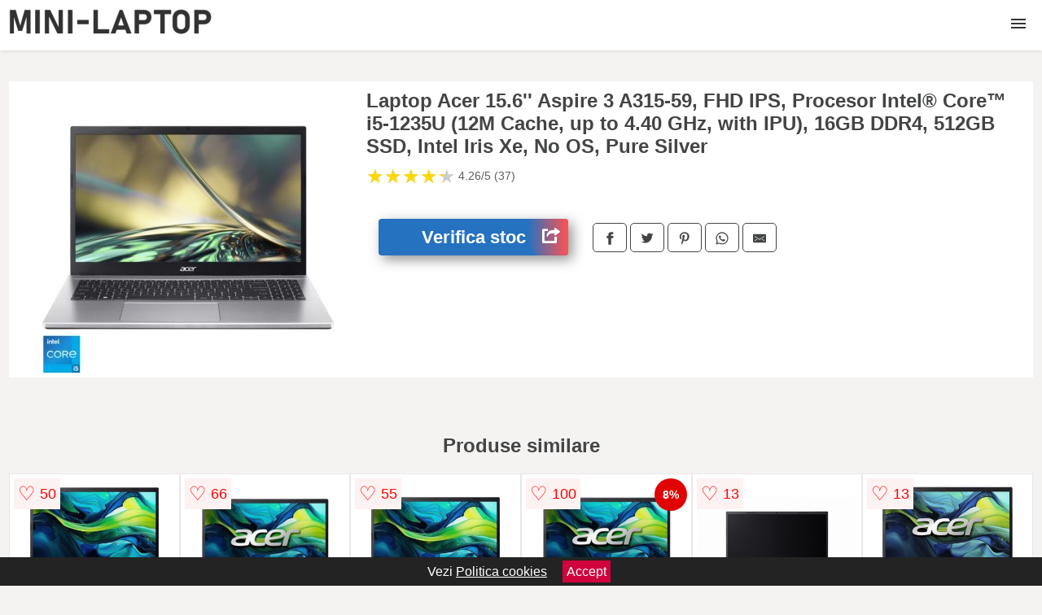

--- FILE ---
content_type: text/html; charset=utf-8
request_url: https://www.mini-laptop.ro/product/laptop-acer-15-6-aspire-3-a315-59-fhd-ips-procesor-intel-core-i5-1235u-12m-cache-up-to-4-40-ghz-with-ipu-16gb-ddr4-512gb-ssd-intel-iris-xe-no-os-pure-silver/
body_size: 42307
content:
<!DOCTYPE html>
<html lang="ro">
<head>

	<meta charset="utf-8" />
	<meta http-equiv="X-UA-Compatible" content="IE=edge">
	<meta name="viewport" content="width=device-width, initial-scale=1, maximum-scale=5" />
	<title>Laptop Acer 15.6'' Aspire 3 A315-59, FHD IPS, Procesor Intel® Core™ i5-1235U (12M Cache, up to 4.40 GHz, with IPU), 16GB DDR4, 512GB SSD, Intel Iris Xe, No OS, Pure Silver - Mini-Laptop.ro</title>
	<meta name="description" content="Alege Laptop Acer 15.6'' Aspire 3 A315-59, FHD IPS, Procesor Intel® Core™ i5-1235U (12M Cache, up to 4.40 GHz, with IPU), 16GB DDR4, 512GB SSD, Intel Iris Xe, No OS, Pure Silver sau vezi zeci de laptopuri similare centralizate de la magazinele online.">
	<meta name="referrer" content="no-referrer-when-downgrade"/>
	<meta name="theme-color" content="#323232">
	<link rel="shortcut icon" href="/favicon.ico" type="image/x-icon">
	<link rel="icon" href="/favicon.ico" type="image/x-icon">


	<meta property="og:title" content="Laptop Acer 15.6'' Aspire 3 A315-59, FHD IPS, Procesor Intel® Core™ i5-1235U (12M Cache, up to 4.40 GHz, with IPU), 16GB DDR4, 512GB SSD, Intel Iris Xe, No OS, Pure Silver" />
	<meta property="og:type" content="product" />
	<meta property="og:url" content= "https://www.mini-laptop.ro/product/laptop-acer-15-6-aspire-3-a315-59-fhd-ips-procesor-intel-core-i5-1235u-12m-cache-up-to-4-40-ghz-with-ipu-16gb-ddr4-512gb-ssd-intel-iris-xe-no-os-pure-silver/" />
	<meta property="og:site_name" content="Mini-Laptop.ro" />
	<meta property="og:image" content="https://www.mini-laptop.ro/pictures/0/205/laptop-acer-15-6-aspire-3-a315-59-fhd-ips-procesor-intel-core-i5-1235u-12m-cache-up-to-4-40-ghz-with-ipu-16gb-ddr4-512gb-ssd-intel-iris-xe-no-os-pure-silver.jpg" />
	<meta property="product:price:amount" content="2498" />
	<meta property="product:price:currency" content="RON" />
	<meta property="og:availability" content="instock" />

    <script type="application/ld+json">
      {
        "@context": "https://schema.org/",
        "@type": "Product",
        "name": "Laptop Acer 15.6'' Aspire 3 A315-59, FHD IPS, Procesor Intel® Core™ i5-1235U (12M Cache, up to 4.40 GHz, with IPU), 16GB DDR4, 512GB SSD, Intel Iris Xe, No OS, Pure Silver",
        "image": "https://www.mini-laptop.ro/pictures/0/205/laptop-acer-15-6-aspire-3-a315-59-fhd-ips-procesor-intel-core-i5-1235u-12m-cache-up-to-4-40-ghz-with-ipu-16gb-ddr4-512gb-ssd-intel-iris-xe-no-os-pure-silver.jpg",
        "description": "",
  "brand": {
    "@type": "Thing",
    "name": "Acer"
  },
        "review": {
          "@type": "Review",
          "reviewRating": {
            "@type": "Rating",
            "ratingValue": 4.26,
            "bestRating": 5
          },
          "author": {
            "@type": "Organization",
            "name": "Mini-Laptop.ro"
          }
        },
        "aggregateRating": {
          "@type": "AggregateRating",
          "ratingValue": 4.26,
          "reviewCount": 37        },
  "offers": {
    "@type": "Offer",
    "url": "https://www.mini-laptop.ro/product/laptop-acer-15-6-aspire-3-a315-59-fhd-ips-procesor-intel-core-i5-1235u-12m-cache-up-to-4-40-ghz-with-ipu-16gb-ddr4-512gb-ssd-intel-iris-xe-no-os-pure-silver/",
    "priceCurrency": "RON",
    "price": "2498",
    "itemCondition": "http://schema.org/NewCondition",
    "availability": "http://schema.org/InStock",
    "seller": {
      "@type": "Organization",
      "name": "Mini-Laptop.ro"
    }
  }
  }
    </script>






<style>html{box-sizing:border-box;-ms-overflow-style:scrollbar}*,::after,::before{box-sizing:inherit}.container-fluid{width:99%;margin-right:auto;margin-left:auto;padding-right:5px;padding-left:5px;margin-top:100px}img{max-width:100%;height:auto;aspect-ratio: attr(width) / attr(height)}.row{display:-ms-flexbox;display:flex;-ms-flex-wrap:wrap;flex-wrap:wrap}.col,.col-1,.col-10,.col-11,.col-12,.col-2,.col-3,.col-4,.col-5,.col-6,.col-7,.col-8,.col-9,.col-auto,.col-lg,.col-lg-1,.col-lg-10,.col-lg-11,.col-lg-12,.col-lg-2,.col-lg-3,.col-lg-4,.col-lg-5,.col-lg-6,.col-lg-7,.col-lg-8,.col-lg-9,.col-lg-auto,.col-md,.col-md-1,.col-md-10,.col-md-11,.col-md-12,.col-md-2,.col-md-3,.col-md-4,.col-md-5,.col-md-6,.col-md-7,.col-md-8,.col-md-9,.col-md-auto,.col-sm,.col-sm-1,.col-sm-10,.col-sm-11,.col-sm-12,.col-sm-2,.col-sm-3,.col-sm-4,.col-sm-5,.col-sm-6,.col-sm-7,.col-sm-8,.col-sm-9,.col-sm-auto,.col-xl,.col-xl-1,.col-xl-10,.col-xl-11,.col-xl-12,.col-xl-2,.col-xl-3,.col-xl-4,.col-xl-5,.col-xl-6,.col-xl-7,.col-xl-8,.col-xl-9,.col-xl-auto{position:relative;width:100%;min-height:1px;padding-right:15px;padding-left:15px}.col-3{-ms-flex:0 0 25%;flex:0 0 25%;max-width:25%}.col-4{-ms-flex:0 0 33.333333%;flex:0 0 33.333333%;max-width:33.333333%}.col-6{-ms-flex:0 0 50%;flex:0 0 50%;max-width:50%}.col-12{-ms-flex:0 0 100%;flex:0 0 100%;max-width:100%}@media (min-width: 768px){#sidebar li{list-style:none;border-top:1px solid #eee;padding:0 10px}#sidebar ul{padding:0;overflow: auto;max-height: 400px;overflow-x: hidden;}#sidebar li a{color:#000;text-decoration:none;font-size:12px;display:block;padding: 5px 0;}#sidebar:after{content:'';position:absolute;width:0;height:100%;top:0;right:0;border-radius:50%;z-index:-1;-webkit-transition:all 300ms linear;transition:all 300ms linear}#sidebar{box-shadow: 0 2px 10px -2px rgba(0,0,0,0.3);background:#fff}.col-md-1{-ms-flex:0 0 8.333333%;flex:0 0 8.333333%;max-width:8.333333%}.col-md-2{-ms-flex:0 0 16.666667%;flex:0 0 16.666667%;max-width:16.666667%}.col-md-3{-ms-flex:0 0 25%;flex:0 0 25%;max-width:25%}.col-md-4{-ms-flex:0 0 33.333333%;flex:0 0 33.333333%;max-width:33.333333%}.col-md-5{-ms-flex:0 0 41.666667%;flex:0 0 41.666667%;max-width:41.666667%}.col-md-6{-ms-flex:0 0 50%;flex:0 0 50%;max-width:50%}.col-md-7{-ms-flex:0 0 58.333333%;flex:0 0 58.333333%;max-width:58.333333%}.col-md-8{-ms-flex:0 0 66.666667%;flex:0 0 66.666667%;max-width:66.666667%}.col-md-9{-ms-flex:0 0 75%;flex:0 0 75%;max-width:75%}.col-md-10{-ms-flex:0 0 83.333333%;flex:0 0 83.333333%;max-width:83.333333%}.col-md-12{-ms-flex:0 0 100%;flex:0 0 100%;max-width:100%}}@media (min-width:576px){.col-sm-3{-ms-flex:0 0 25%;flex:0 0 25%;max-width:25%}.col-sm-4{-ms-flex:0 0 33.333333%;flex:0 0 33.333333%;max-width:33.333333%}.col-sm-6{-ms-flex:0 0 50%;flex:0 0 50%;max-width:50%}.col-sm-8{-ms-flex:0 0 66.666667%;flex:0 0 66.666667%;max-width:66.666667%}.col-sm-9{-ms-flex:0 0 75%;flex:0 0 75%;max-width:75%}.col-sm-10{-ms-flex:0 0 83.333333%;flex:0 0 83.333333%;max-width:83.333333%}.col-sm-12{-ms-flex:0 0 100%;flex:0 0 100%;max-width:100%}}@media (min-width:992px){.col-lg-1{-ms-flex:0 0 8.333333%;flex:0 0 8.333333%;max-width:8.333333%}.col-lg-2{-ms-flex:0 0 16.666667%;flex:0 0 16.666667%;max-width:16.666667%}.col-lg-3{-ms-flex:0 0 25%;flex:0 0 25%;max-width:25%}.col-lg-4{-ms-flex:0 0 33.333333%;flex:0 0 33.333333%;max-width:33.333333%}.col-lg-6{-ms-flex:0 0 50%;flex:0 0 50%;max-width:50%}.col-lg-7{-ms-flex:0 0 58.333333%;flex:0 0 58.333333%;max-width:58.333333%}.col-lg-8{-ms-flex:0 0 66.666667%;flex:0 0 66.666667%;max-width:66.666667%}.col-lg-9{-ms-flex:0 0 75%;flex:0 0 75%;max-width:75%}.col-lg-10{-ms-flex:0 0 83.333333%;flex:0 0 83.333333%;max-width:83.333333%}.col-lg-12{-ms-flex:0 0 100%;flex:0 0 100%;max-width:100%}}@media (min-width:1200px){.col-xl-1{-ms-flex:0 0 8.333333%;flex:0 0 8.333333%;max-width:8.333333%}.col-xl-2{-ms-flex:0 0 16.666667%;flex:0 0 16.666667%;max-width:16.666667%}.col-xl-3{-ms-flex:0 0 25%;flex:0 0 25%;max-width:25%}.col-xl-4{-ms-flex:0 0 33.333333%;flex:0 0 33.333333%;max-width:33.333333%}.col-xl-6{-ms-flex:0 0 50%;flex:0 0 50%;max-width:50%}.col-xl-7{-ms-flex:0 0 58.333333%;flex:0 0 58.333333%;max-width:58.333333%}.col-xl-8{-ms-flex:0 0 66.666667%;flex:0 0 66.666667%;max-width:66.666667%}.col-xl-9{-ms-flex:0 0 75%;flex:0 0 75%;max-width:75%}.col-xl-10{-ms-flex:0 0 83.333333%;flex:0 0 83.333333%;max-width:83.333333%}.col-xl-12{-ms-flex:0 0 100%;flex:0 0 100%;max-width:100%}}.w-100{width:100%}.max-w-100{max-width:100%}.buy{background-color:transparent;color:#434444;border-radius:0;border:1px solid #434444;width:100%;margin-top:20px}.btn{display:inline-block;font-weight:400;text-align:center;white-space:nowrap;vertical-align:middle;-webkit-user-select:none;-moz-user-select:none;-ms-user-select:none;user-select:none;border:1px solid transparent;padding:.5rem .75rem;font-size:1rem;line-height:1.25;border-radius:.25rem;transition:all .15s ease-in-out}body{color:#434444;margin:0;font-family:"Open Sans",Helvetica,Arial,sans-serif;background:#f5f2f2}article{background:#fff}footer{margin:30px 0 0;background:#000;padding:20px;color:#fff}p{line-height:25px}.nav-links a{color:#fff;text-decoration:none;margin-right:10px}.product-grid{border:1px solid #e8e7e7;padding:0 5px}.product-grid:hover{box-shadow:0 4px 8px 0 rgba(0,0,0,0.2),0 6px 20px 0 rgba(0,0,0,0.19);z-index:2}.image{position:relative}.overlay{position:absolute;top:0;bottom:0;left:0;right:0;height:100%;width:100%;opacity:0;transition:.5s ease;background-color:rgba(67,68,68,0.7)}.buy{background-color:#2572c1;color:#fff;width:100%;margin-top:20px;height:45px;font-size:22px;text-decoration:none;font-weight:700;box-shadow:5px 5px 15px 0 rgba(39,39,39,.5);}.header{background-color:#fff;box-shadow:1px 1px 4px 0 rgba(0,0,0,.1);position:fixed;width:100%;z-index:4;top:0}main{margin-top:80px}.center{text-align:center;margin:0 auto}nav ul{margin:0;padding:0;list-style:none;overflow:hidden;background-color:#fff}nav li a{display:block;padding:20px;border-right:1px solid #f4f4f4;text-decoration:none;color:#000}nav li a:hover,nav .menu-btn:hover{background-color:#f4f4f4}.header .logo{display:block;float:left;margin:2px 10px;font-size:2em;text-decoration:none}nav .menu{clear:both;max-height:0;transition:max-height .2s ease-out}nav .menu-icon{cursor:pointer;display:inline-block;float:right;padding:28px 20px;position:relative;user-select:none}nav .menu-icon .navicon{background:#333;display:block;height:2px;position:relative;transition:background .2s ease-out;width:18px}nav .menu-icon .navicon:before,nav .menu-icon .navicon:after{background:#333;content:'';display:block;height:100%;position:absolute;transition:all .2s ease-out;width:100%}nav .menu-icon .navicon:before{top:5px}nav .menu-icon .navicon:after{top:-5px}nav .menu-btn{display:none}nav .menu-btn:checked ~ .menu{max-height:100%}nav .menu-btn:checked ~ .menu-icon .navicon{background:transparent}nav .menu-btn:checked ~ .menu-icon .navicon:before{transform:rotate(-45deg)}nav .menu-btn:checked ~ .menu-icon .navicon:after{transform:rotate(45deg)}nav .menu-btn:checked ~ .menu-icon:not(.steps) .navicon:before,nav .menu-btn:checked ~ .menu-icon:not(.steps) .navicon:after{top:0}#show img{height:13px;vertical-align:middle;margin-right:6px}@media (min-width:112em){nav li{float:left}nav li a{padding:20px 17px}nav .menu{clear:none;float:right;max-height:none}nav .menu-icon{display:none}.dropdown a{padding:8px}}@media (max-width:111em){.dropdown{width:100%;left:0;position:relative!important}.menu-btn:checked{height:100%}nav ul{height:100%;width:100%;overflow-y:scroll;-webkit-overflow-scrolling:touch;position:fixed;top:58px}h1.center{font-size:22px}}.price{font-size:24px;font-weight:700}.brand-store{font-size:13px;margin-top:20px}.type-is{font-weight:700;margin: 0 5px 0 15px;}.items{overflow:hidden;text-overflow:ellipsis;display:-webkit-box;-webkit-box-orient:vertical;-webkit-line-clamp:2;line-height: 16px;height: 32px;font-size:14px;color:#434444;font-weight:bold}a.items{color:#434444;text-decoration:none;font-size:.9em}.sumary{font-size:13px;line-height:14px;color:#767676;word-wrap:break-word}h1{font-weight:500}.title-product{margin:10px 0;font-weight:bold}.count{color:#766b6b;margin-bottom:30px}span.items{display:inline-block;font-size:.83em;margin-block-start:5px;margin-block-end:.3em;margin-inline-start:0;margin-inline-end:0;font-weight:700}.old-price{text-decoration:line-through;color:#ec0505;margin-right:10px;font-weight:100!important}.list-details{list-style:none;line-height:30px;margin:0;padding:0;font-size:14px}.resp-sharing-button__link,.resp-sharing-button__icon{display:inline-block}.resp-sharing-button__link{text-decoration:none;color:#fff;margin:25px 0 20px}.resp-sharing-button{border-radius:5px;transition:25ms ease-out;padding:.5em .75em;font-family:Helvetica Neue,Helvetica,Arial,sans-serif;border:1px solid #434444}.resp-sharing-button__icon svg{width:1em;height:1em;margin-right:.4em;vertical-align:top}.resp-sharing-button--small svg{margin:0;vertical-align:middle}.resp-sharing-button__icon{stroke:#fff;fill:none}.resp-sharing-button__icon--solid,.resp-sharing-button__icon--solidcircle{fill:#434444;stroke:none}.resp-sharing-button--facebook{border:1px solid#434444}.price-prod{margin-top:10px}.features{line-height:18px;font-size:14px;padding:0;margin:20px 0;line-height:25px;font-size:14px;padding:15px;background-color:#f1f1f1;color:#41ab41;}.similar{background:#fff;color:#515050;text-decoration:none;padding:15px 10px;display:inline-block;margin:3px;border:1px dashed #e62e3a}.navigation{position:fixed;width:300px;height:100%;top:0;overflow-y:auto;overflow-x:hidden;opacity:0;visibility:hidden;z-index:99;-webkit-transition-delay:300ms;transition-delay:300ms;left:0}.navigation.active{opacity:1;visibility:visible;-webkit-transition-delay:0;transition-delay:0;z-index:999999}.navigation.active .navigation-inner{-webkit-transform:translate(0,0);transform:translate(0,0);-webkit-transition:background-color 0 linear 599ms,-webkit-transform 300ms linear;transition:background-color 0 linear 599ms,-webkit-transform 300ms linear;transition:transform 300ms linear,background-color 0 linear 599ms;transition:transform 300ms linear,background-color 0 linear 599ms,-webkit-transform 300ms linear}.navigation.active .navigation-inner:after{width:300%;border-radius:50%;-webkit-animation:elastic 150ms ease 300.5ms both;animation:elastic 150ms ease 300.5ms both}.navigation-inner{position:absolute;width:100%;height:100%;top:0;left:0;overflow:hidden;z-index:999999;-webkit-transform:translate(-100%,0);transform:translate(-100%,0);-webkit-transition:background-color 0 linear 300ms,-webkit-transform 300ms linear;transition:background-color 0 linear 300ms,-webkit-transform 300ms linear;transition:transform 300ms linear,background-color 0 linear 300ms;transition:transform 300ms linear,background-color 0 linear 300ms,-webkit-transform 300ms linear;background:#fff;overflow-y:scroll;padding-bottom:100px}.navigation-inner li{list-style:none;border-top:1px solid #eee;padding:0 20px}.navigation-inner ul{padding:0}.navigation-inner li a{color:#000;text-decoration:none;font-size:18px;height:36px;line-height:36px;display:block}.navigation-inner:after{content:'';position:absolute;width:0;height:100%;top:0;right:0;border-radius:50%;z-index:-1;-webkit-transition:all 300ms linear;transition:all 300ms linear}#show,#hide{color:#fff;padding:0 25px;text-transform:uppercase;line-height:40px;height:40px;letter-spacing:.05em;text-decoration:none;background-color:#434444;margin:0 auto;cursor:pointer;border:0;-moz-border-radius:0;-webkit-border-radius:0;border-radius:0;margin-bottom:15px;position:fixed;z-index:3;top:59px;left:0;width:100%;font-weight:900}#hide{top:0;width:100%;font-weight:700;font-size:16px;background:red}.fulls{background:#000;position:fixed;width:100%;height:100%;z-index:99;opacity:.7}.pagination{display:inline-block;margin:50px auto;background:#fff}.pagination a{color:#000;float:left;padding:16px 16px;text-decoration:none}.pagination a.active{background-color:#e62e3a;color:#fff}.pagination a:hover:not(.active){background-color:#ddd}.pagination a{border-radius:5px}.pagination a.active{border-radius:5px}.pagination a{transition:background-color .3s}.pagination a{border:1px solid #ddd}.pagination a:first-child{border-top-left-radius:5px;border-bottom-left-radius:5px}.pagination a:last-child{border-top-right-radius:5px;border-bottom-right-radius:5px}.block{display:block}.banner{max-width:100%}.banner-home{position:relative;text-align:center;color:#fff}.banner-text{position:absolute;top:50%;left:50%;transform:translate(-50%,-50%);background:#26262680;font-size:3vw;width:100%}.categories{color:#000;font-weight:700;text-transform:uppercase;margin-block-start:0!important}.filtru{margin-top:50px}.filtru h3{text-align:center;background:#eee;line-height:40px}.no-padding{padding:0;margin:0}.pret-mic,.pret-mare{max-width:100%;line-height:30px;text-align:center;font-size:15px}.button-filter{background:#000;width:90%;color:#fff;height:40px;margin:0 auto;display:block;margin-top:20px;font-size:20px}.dropdown{display:none;position:absolute;width:100%;background:#e90303;margin:0;right:0;padding:30px;overflow-y:auto;overflow:hidden}nav ul li:hover .dropdown{display:flex}.sale{height:40px;width:40px;background-color:#e00303;color:#fff;border-radius:50%;display:inline-block;font-size:14px;line-height:40px;top:5px;right:5px;position:absolute;font-weight:700;text-align:center}.left{left:30px;right:auto}.anunt{font-size:9px;font-weight:700;display:inline-block;background-color:#dfffead4;text-align:center;padding:5px 3px;margin:0 2px;position:inherit;color:#008237}form{padding-bottom:50px}a.seeprice{font-size:.83em;width:50px;display:block;text-align:center;float:right;color:#000;line-height:20px;border: 1px solid #d0d0d0;max-width:50%;text-decoration:underline;}.nav-links{margin:40px 0}.rm-link{color:blue;font-weight:bold}#cookieConsentContainer{z-index:999;width:100%;min-height:20px;box-sizing:border-box;background:#232323;overflow:hidden;position:fixed;bottom:0;display:none;text-align:center;color:#fff}#cookieConsentContainer p {display:inline-block;padding:5px;margin:0}#cookieConsentContainer a {color:#fff}.accept {background-color:#d0033c;padding:5px;margin:2px 10px;cursor:pointer}article.col-xl-1.col-lg-2.col-md-3.col-sm-4.col-6.product-grid.center{float:left}a.col-xl-1.col-lg-2.col-md-3.col-sm-3.col-4.product-grid.center{background:#fff;padding:15px;float:left;margin:0;color:#343434;text-decoration:none}.actual-product{margin-bottom:30px;}.goto{font-size:15px;margin-right:0;background-color:#c1255b;top:20px;right:15px;position:absolute !important;height:45px;width:50px;background-image:linear-gradient(to right,#2572c1,#ff5252);border-top-left-radius:0 0!important;border-bottom-left-radius:26% 100%!important;border-radius:0.25rem;padding-top:11px;}.goto img{float:right;margin-right:10px}@-webkit-keyframes blinker {from {opacity: 1.0;}to {opacity: 0.0;}}.blackfriday{text-decoration: blink;-webkit-animation-name:blinker;-webkit-animation-duration:1.5s;-webkit-animation-iteration-count:infinite;-webkit-animation-timing-function:ease-in-out;-webkit-animation-direction: alternate;}.breadcrumb{overflow-x:auto;overflow-y:hidden;white-space:nowrap;-webkit-overflow-scrolling:touch;margin-bottom:20px}.breadcrumb-list{display:flex;padding:0;margin:0;list-style:none;font-size:14px}.breadcrumb-item{margin-right:4px;line-height:40px}.breadcrumb-item:last-child{margin-right:0}.breadcrumb-item::before{content:"→";margin:5px;color:#999}.breadcrumb-item a{text-decoration:none;color:#717171}.descriere{display:block;margin:auto;background-color:#f1f1f1;padding:10px;border-left:3px solid #2572c1}.descriere p{line-height:20px;font-size:16px;padding:20px}.specificatii{list-style:none;padding:10px;display:block;background:#f1f1f1;border-left:3px solid #2572c1}.specificatii li{line-height:25px}article.col-xl-12.col-lg-12.col-md-6.col-sm-12.col-12.product-grid{margin-bottom:30px;padding-bottom:30px}.actual-product{margin-bottom:50px}.alerta{background-color:#f1f1f1;padding:10px;border-left:6px solid red;font-size:14px;margin:20px 0}.pretbun{color:red;font-weight:bold}li.checked:before{content: '✓';margin-right:10px}h2.center{margin:20px 0}.rating{font-size:24px;display:flex;color:#ccc;line-height:25px}.star{position:relative;overflow:hidden}.star-filled{position:absolute;top:0;left:0;color:gold;overflow:hidden;white-space:nowrap}.ratingtext{font-size:14px;color:#5d5d5d;margin:0 3px;min-width:40px}.none-min{min-width:auto!important}.favorite{display:flex;align-items:center;top:5px;color:red;position:absolute;background:#fdf2f2;padding:5px}.heart{font-size:24px;margin-right:5px}.nb{font-size:18px;display:contents}</style>

<script async src="https://www.googletagmanager.com/gtag/js?id=G-0J0FF827XM"></script>
<script defer>
  window.dataLayer = window.dataLayer || [];
  function gtag(){dataLayer.push(arguments);}
  gtag('js', new Date());

  gtag('config', 'G-0J0FF827XM');
</script>

</head>
<body>

<header class="header">
  <a href="/" class="logo"><img src="/img/mini-laptop.ro.png" alt="Mini-Laptop.ro" title="Mini-Laptop.ro" width="250" height="50"></a>

<nav>
  <input class="menu-btn" type="checkbox" id="menu-btn" />
  <label class="menu-icon" for="menu-btn"><span class="navicon"></span></label>
  <ul class="menu">
<li><a href="/laptopuri/" title="Vezi ofertele de Laptopuri">Laptopuri</a></li>
<li><a href="/laptopuri-refurbished/" title="Vezi ofertele de Laptopuri refurbished">Laptopuri refurbished</a></li>
<li><a href="/laptopuri-second-hand/" title="Vezi ofertele de Laptopuri second hand">Laptopuri second hand</a></li>
<li><a href="/memorii-laptop/" title="Vezi ofertele de Memorii laptop">Memorii</a></li>
<li><a href="/baterii-laptop/" title="Vezi ofertele de Baterii laptop">Baterii</a></li>
<li><a href="/incarcatoare-laptop/" title="Vezi ofertele de Incarcatoare laptop">Incarcatoare</a></li>
<li><a href="/cooler-stand-laptop/" title="Vezi ofertele de Cooler-Stand Laptop">Cooler-Stand</a></li>
<li><a href="/memorii-ram-laptop/" title="Vezi ofertele de Memorii RAM laptop">Memorii RAM</a></li>
<li><a href="/hard-disk-uri-laptop/" title="Vezi ofertele de Hard disk-uri laptop">Hard disk</a></li>
<li><a href="/genti-laptop/" title="Vezi ofertele de Genti laptop">Genti</a></li>
<li><a href="/rucsacuri-laptop/" title="Vezi ofertele de Rucsacuri laptop">Rucsacuri</a></li>
<li><a href="/huse-laptop/" title="Vezi ofertele de Huse Laptop">Huse</a></li>
<li><a href="/accesorii-laptop/" title="Vezi ofertele de Accesorii laptop">Accesorii</a></li>
  </ul>
</nav>

</header>
	<main class="container-fluid">
		<div class="row">


        

			<article class="col-md-12 actual-product">
				<div class="row">
					<div class="col-md-4 center">
						<a class="block" href="/vezi-pret.php?id=205723" title="Vezi detalii pentru Laptop Acer 15.6'' Aspire 3 A315-59, FHD IPS, Procesor Intel® Core™ i5-1235U (12M Cache, up to 4.40 GHz, with IPU), 16GB DDR4, 512GB SSD, Intel Iris Xe, No OS, Pure Silver" target="_blank" rel="nofollow"><img src="/pictures/0/205/laptop-acer-15-6-aspire-3-a315-59-fhd-ips-procesor-intel-core-i5-1235u-12m-cache-up-to-4-40-ghz-with-ipu-16gb-ddr4-512gb-ssd-intel-iris-xe-no-os-pure-silver.jpg" alt="Laptop Acer 15.6'' Aspire 3 A315-59, FHD IPS, Procesor Intel® Core™ i5-1235U (12M Cache, up to 4.40 GHz, with IPU), 16GB DDR4, 512GB SSD, Intel Iris Xe, No OS, Pure Silver" title="Laptop Acer 15.6'' Aspire 3 A315-59, FHD IPS, Procesor Intel® Core™ i5-1235U (12M Cache, up to 4.40 GHz, with IPU), 16GB DDR4, 512GB SSD, Intel Iris Xe, No OS, Pure Silver" width="360" height="360"/></a>


					</div>
						<div class="col-md-8">
							<h1 class="title-product">Laptop Acer 15.6'' Aspire 3 A315-59, FHD IPS, Procesor Intel® Core™ i5-1235U (12M Cache, up to 4.40 GHz, with IPU), 16GB DDR4, 512GB SSD, Intel Iris Xe, No OS, Pure Silver</h1>

<div class="rating" data-rating="4.26">
    <span class="star">&#9733;</span>
    <span class="star">&#9733;</span>
    <span class="star">&#9733;</span>
    <span class="star">&#9733;</span>
    <span class="star">&#9733;</span>
<span class="ratingtext">4.26/5  (37)</span>
</div>


							<p class="sumary"></p>



							<div class="brand-store">

								
								
				
								</div>

							<div class="row">				
								<div class="col-xl-4 col-lg-6 col-md-6 col-sm-12 col-12">
									<a href="/vezi-pret.php?id=205723" title="Verifica stocul pentru produsul Laptop Acer 15.6'' Aspire 3 A315-59, FHD IPS, Procesor Intel® Core™ i5-1235U (12M Cache, up to 4.40 GHz, with IPU), 16GB DDR4, 512GB SSD, Intel Iris Xe, No OS, Pure Silver" target="_blank" rel="nofollow" class="btn buy">Verifica stoc <span class="goto"><img src="[data-uri]" alt="Vezi pretul" title="Vezi pret" width="22" height="22" loading="lazy"></span></a>
								</div>
									<div class="col-xl-8 col-lg-6 col-md-6 col-sm-12 col-12">

				
<!-- Sharingbutton Facebook -->
<a class="resp-sharing-button__link" href="https://facebook.com/sharer/sharer.php?u=https://www.mini-laptop.ro/product/laptop-acer-15-6-aspire-3-a315-59-fhd-ips-procesor-intel-core-i5-1235u-12m-cache-up-to-4-40-ghz-with-ipu-16gb-ddr4-512gb-ssd-intel-iris-xe-no-os-pure-silver/" title="Recomanda Laptop Acer 15.6'' Aspire 3 A315-59, FHD IPS, Procesor Intel® Core™ i5-1235U (12M Cache, up to 4.40 GHz, with IPU), 16GB DDR4, 512GB SSD, Intel Iris Xe, No OS, Pure Silver pe Facebook" target="_blank" rel="noopener nofollow" aria-label="">
  <div class="resp-sharing-button resp-sharing-button--facebook resp-sharing-button--small"><div aria-hidden="true" class="resp-sharing-button__icon resp-sharing-button__icon--solid">
    <svg xmlns="http://www.w3.org/2000/svg" title="Recomanda Laptop Acer 15.6'' Aspire 3 A315-59, FHD IPS, Procesor Intel® Core™ i5-1235U (12M Cache, up to 4.40 GHz, with IPU), 16GB DDR4, 512GB SSD, Intel Iris Xe, No OS, Pure Silver pe Facebook" viewBox="0 0 24 24"><path d="M18.77 7.46H14.5v-1.9c0-.9.6-1.1 1-1.1h3V.5h-4.33C10.24.5 9.5 3.44 9.5 5.32v2.15h-3v4h3v12h5v-12h3.85l.42-4z"/></svg>
    </div>
  </div>
</a>

<!-- Sharingbutton Twitter -->
<a class="resp-sharing-button__link" href="https://twitter.com/intent/tweet/?text=&amp;url=https://www.mini-laptop.ro/product/laptop-acer-15-6-aspire-3-a315-59-fhd-ips-procesor-intel-core-i5-1235u-12m-cache-up-to-4-40-ghz-with-ipu-16gb-ddr4-512gb-ssd-intel-iris-xe-no-os-pure-silver/" title="Recomanda Laptop Acer 15.6'' Aspire 3 A315-59, FHD IPS, Procesor Intel® Core™ i5-1235U (12M Cache, up to 4.40 GHz, with IPU), 16GB DDR4, 512GB SSD, Intel Iris Xe, No OS, Pure Silver pe Twitter" target="_blank" rel="noopener nofollow" aria-label="">
  <div class="resp-sharing-button resp-sharing-button--twitter resp-sharing-button--small"><div aria-hidden="true" class="resp-sharing-button__icon resp-sharing-button__icon--solid">
    <svg xmlns="http://www.w3.org/2000/svg" viewBox="0 0 24 24"><path d="M23.44 4.83c-.8.37-1.5.38-2.22.02.93-.56.98-.96 1.32-2.02-.88.52-1.86.9-2.9 1.1-.82-.88-2-1.43-3.3-1.43-2.5 0-4.55 2.04-4.55 4.54 0 .36.03.7.1 1.04-3.77-.2-7.12-2-9.36-4.75-.4.67-.6 1.45-.6 2.3 0 1.56.8 2.95 2 3.77-.74-.03-1.44-.23-2.05-.57v.06c0 2.2 1.56 4.03 3.64 4.44-.67.2-1.37.2-2.06.08.58 1.8 2.26 3.12 4.25 3.16C5.78 18.1 3.37 18.74 1 18.46c2 1.3 4.4 2.04 6.97 2.04 8.35 0 12.92-6.92 12.92-12.93 0-.2 0-.4-.02-.6.9-.63 1.96-1.22 2.56-2.14z"/></svg>
    </div>
  </div>
</a>

<!-- Sharingbutton Pinterest -->
<a class="resp-sharing-button__link" href="http://pinterest.com/pin/create/button/?url=https://www.mini-laptop.ro/product/laptop-acer-15-6-aspire-3-a315-59-fhd-ips-procesor-intel-core-i5-1235u-12m-cache-up-to-4-40-ghz-with-ipu-16gb-ddr4-512gb-ssd-intel-iris-xe-no-os-pure-silver/" title="Recomanda Laptop Acer 15.6'' Aspire 3 A315-59, FHD IPS, Procesor Intel® Core™ i5-1235U (12M Cache, up to 4.40 GHz, with IPU), 16GB DDR4, 512GB SSD, Intel Iris Xe, No OS, Pure Silver pe Pinterest" target="_blank" rel="noopener nofollow" aria-label="">
  <div class="resp-sharing-button resp-sharing-button--pinterest resp-sharing-button--small"><div aria-hidden="true" class="resp-sharing-button__icon resp-sharing-button__icon--solid">
    <svg xmlns="http://www.w3.org/2000/svg" viewBox="0 0 24 24"><path d="M12.14.5C5.86.5 2.7 5 2.7 8.75c0 2.27.86 4.3 2.7 5.05.3.12.57 0 .66-.33l.27-1.06c.1-.32.06-.44-.2-.73-.52-.62-.86-1.44-.86-2.6 0-3.33 2.5-6.32 6.5-6.32 3.55 0 5.5 2.17 5.5 5.07 0 3.8-1.7 7.02-4.2 7.02-1.37 0-2.4-1.14-2.07-2.54.4-1.68 1.16-3.48 1.16-4.7 0-1.07-.58-1.98-1.78-1.98-1.4 0-2.55 1.47-2.55 3.42 0 1.25.43 2.1.43 2.1l-1.7 7.2c-.5 2.13-.08 4.75-.04 5 .02.17.22.2.3.1.14-.18 1.82-2.26 2.4-4.33.16-.58.93-3.63.93-3.63.45.88 1.8 1.65 3.22 1.65 4.25 0 7.13-3.87 7.13-9.05C20.5 4.15 17.18.5 12.14.5z"/></svg>
    </div>
  </div>
</a>

<!-- Sharingbutton WhatsApp -->
<a class="resp-sharing-button__link" href="whatsapp://send?text=https://www.mini-laptop.ro/product/laptop-acer-15-6-aspire-3-a315-59-fhd-ips-procesor-intel-core-i5-1235u-12m-cache-up-to-4-40-ghz-with-ipu-16gb-ddr4-512gb-ssd-intel-iris-xe-no-os-pure-silver/" title="Recomanda Laptop Acer 15.6'' Aspire 3 A315-59, FHD IPS, Procesor Intel® Core™ i5-1235U (12M Cache, up to 4.40 GHz, with IPU), 16GB DDR4, 512GB SSD, Intel Iris Xe, No OS, Pure Silver pe WhatsApp" target="_blank" rel="noopener nofollow" aria-label="">
  <div class="resp-sharing-button resp-sharing-button--whatsapp resp-sharing-button--small"><div aria-hidden="true" class="resp-sharing-button__icon resp-sharing-button__icon--solid">
    <svg xmlns="http://www.w3.org/2000/svg" viewBox="0 0 24 24"><path d="M20.1 3.9C17.9 1.7 15 .5 12 .5 5.8.5.7 5.6.7 11.9c0 2 .5 3.9 1.5 5.6L.6 23.4l6-1.6c1.6.9 3.5 1.3 5.4 1.3 6.3 0 11.4-5.1 11.4-11.4-.1-2.8-1.2-5.7-3.3-7.8zM12 21.4c-1.7 0-3.3-.5-4.8-1.3l-.4-.2-3.5 1 1-3.4L4 17c-1-1.5-1.4-3.2-1.4-5.1 0-5.2 4.2-9.4 9.4-9.4 2.5 0 4.9 1 6.7 2.8 1.8 1.8 2.8 4.2 2.8 6.7-.1 5.2-4.3 9.4-9.5 9.4zm5.1-7.1c-.3-.1-1.7-.9-1.9-1-.3-.1-.5-.1-.7.1-.2.3-.8 1-.9 1.1-.2.2-.3.2-.6.1s-1.2-.5-2.3-1.4c-.9-.8-1.4-1.7-1.6-2-.2-.3 0-.5.1-.6s.3-.3.4-.5c.2-.1.3-.3.4-.5.1-.2 0-.4 0-.5C10 9 9.3 7.6 9 7c-.1-.4-.4-.3-.5-.3h-.6s-.4.1-.7.3c-.3.3-1 1-1 2.4s1 2.8 1.1 3c.1.2 2 3.1 4.9 4.3.7.3 1.2.5 1.6.6.7.2 1.3.2 1.8.1.6-.1 1.7-.7 1.9-1.3.2-.7.2-1.2.2-1.3-.1-.3-.3-.4-.6-.5z"/></svg>
    </div>
  </div>
</a>

<!-- Sharingbutton E-Mail -->
<a class="resp-sharing-button__link" href="mailto:?subject=Iti recomand Laptop Acer 15.6'' Aspire 3 A315-59, FHD IPS, Procesor Intel® Core™ i5-1235U (12M Cache, up to 4.40 GHz, with IPU), 16GB DDR4, 512GB SSD, Intel Iris Xe, No OS, Pure Silver&amp;body=Iti recomand produsul: https://www.mini-laptop.ro/product/laptop-acer-15-6-aspire-3-a315-59-fhd-ips-procesor-intel-core-i5-1235u-12m-cache-up-to-4-40-ghz-with-ipu-16gb-ddr4-512gb-ssd-intel-iris-xe-no-os-pure-silver/. Acceseaza link-ul pentru a vedea detalii." title="Recomanda Laptop Acer 15.6'' Aspire 3 A315-59, FHD IPS, Procesor Intel® Core™ i5-1235U (12M Cache, up to 4.40 GHz, with IPU), 16GB DDR4, 512GB SSD, Intel Iris Xe, No OS, Pure Silver pe e-mail" target="_self" rel="noopener nofollow" aria-label="">
  <div class="resp-sharing-button resp-sharing-button--email resp-sharing-button--small"><div aria-hidden="true" class="resp-sharing-button__icon resp-sharing-button__icon--solid">
    <svg xmlns="http://www.w3.org/2000/svg" viewBox="0 0 24 24"><path d="M22 4H2C.9 4 0 4.9 0 6v12c0 1.1.9 2 2 2h20c1.1 0 2-.9 2-2V6c0-1.1-.9-2-2-2zM7.25 14.43l-3.5 2c-.08.05-.17.07-.25.07-.17 0-.34-.1-.43-.25-.14-.24-.06-.55.18-.68l3.5-2c.24-.14.55-.06.68.18.14.24.06.55-.18.68zm4.75.07c-.1 0-.2-.03-.27-.08l-8.5-5.5c-.23-.15-.3-.46-.15-.7.15-.22.46-.3.7-.14L12 13.4l8.23-5.32c.23-.15.54-.08.7.15.14.23.07.54-.16.7l-8.5 5.5c-.08.04-.17.07-.27.07zm8.93 1.75c-.1.16-.26.25-.43.25-.08 0-.17-.02-.25-.07l-3.5-2c-.24-.13-.32-.44-.18-.68s.44-.32.68-.18l3.5 2c.24.13.32.44.18.68z"/></svg>
									</div>

								</div>
							</a>


						</div>

					</div>
				</div>
				
			</div>
		</article>

<h2 class="col-12 center">Produse similare</h2>

                                    
			<article class="col-xl-2 col-lg-2 col-md-3 col-sm-4 col-6 product-grid">
					<a href="/vezi-pret.php?id=305966" title="Acer Laptop Acer Aspire Go 15 AG15-71P, Display 15.6'' FHD (1920 x 1080), IPS, Procesor Intel® Core™ i5-13420H, Memorie RAM 16GB DDR5, Capacitate de stocare 1TB SSD, Placa video integrata Intel UHD, No OS, Argintiu (INT Keyboard)" class="block" rel="nofollow" target="_blank">
						<img src="/pictures/0/305/[base64].jpg" title="Acer Laptop Acer Aspire Go 15 AG15-71P, Display 15.6'' FHD (1920 x 1080), IPS, Procesor Intel® Core™ i5-13420H, Memorie RAM 16GB DDR5, Capacitate de stocare 1TB SSD, Placa video integrata Intel UHD, No OS, Argintiu (INT Keyboard)" alt="Acer Laptop Acer Aspire Go 15 AG15-71P, Display 15.6'' FHD (1920 x 1080), IPS, Procesor Intel® Core™ i5-13420H, Memorie RAM 16GB DDR5, Capacitate de stocare 1TB SSD, Placa video integrata Intel UHD, No OS, Argintiu (INT Keyboard)" width="350" height="350" loading="lazy">
					</a>
<div class="rating" data-rating="4.01">
    <span class="star">&#9733;</span>
    <span class="star">&#9733;</span>
    <span class="star">&#9733;</span>
    <span class="star">&#9733;</span>
    <span class="star">&#9733;</span>
<span class="ratingtext">4.01/5</span>
</div>
				<p class="items">Acer Laptop Acer Aspire Go 15 AG15-71P, Display 15.6'' FHD (1920 x 1080), IPS, Procesor Intel® Core™ i5-13420H, Memorie RAM 16GB DDR5, Capacitate de stocare 1TB SSD, Placa video integrata Intel UHD, No OS, Argintiu (INT Keyboard)</p>

<div class="favorite">
    <span class="heart">&#9825;</span>
    <span class="nb">50</span>
</div>


				<span class="items">2539 LEI</span>
<a class="seeprice" href="/product/[base64]/" title="Vezi informatii despre Acer Laptop Acer Aspire Go 15 AG15-71P, Display 15.6'' FHD (1920 x 1080), IPS, Procesor Intel® Core™ i5-13420H, Memorie RAM 16GB DDR5, Capacitate de stocare 1TB SSD, Placa video integrata Intel UHD, No OS, Argintiu (INT Keyboard)">info</a>
			</article>

                                    
			<article class="col-xl-2 col-lg-2 col-md-3 col-sm-4 col-6 product-grid">
					<a href="/vezi-pret.php?id=298336" title="Acer Laptop Acer Aspire Go AG15-71P, Intel Core i5-1334U, 15.6 inch FHD, 16GB RAM, 512GB SSD, Free DOS, Argintiu" class="block" rel="nofollow" target="_blank">
						<img src="/pictures/0/298/acer-laptop-acer-aspire-go-ag15-71p-intel-core-i5-1334u-15-6-inch-fhd-16gb-ram-512gb-ssd-free-dos-argintiu.jpg" title="Acer Laptop Acer Aspire Go AG15-71P, Intel Core i5-1334U, 15.6 inch FHD, 16GB RAM, 512GB SSD, Free DOS, Argintiu" alt="Acer Laptop Acer Aspire Go AG15-71P, Intel Core i5-1334U, 15.6 inch FHD, 16GB RAM, 512GB SSD, Free DOS, Argintiu" width="350" height="350" loading="lazy">
					</a>
<div class="rating" data-rating="4.05">
    <span class="star">&#9733;</span>
    <span class="star">&#9733;</span>
    <span class="star">&#9733;</span>
    <span class="star">&#9733;</span>
    <span class="star">&#9733;</span>
<span class="ratingtext">4.05/5</span>
</div>
				<p class="items">Acer Laptop Acer Aspire Go AG15-71P, Intel Core i5-1334U, 15.6 inch FHD, 16GB RAM, 512GB SSD, Free DOS, Argintiu</p>

<div class="favorite">
    <span class="heart">&#9825;</span>
    <span class="nb">66</span>
</div>


				<span class="items">2428 LEI</span>
<a class="seeprice" href="/product/acer-laptop-acer-aspire-go-ag15-71p-intel-core-i5-1334u-15-6-inch-fhd-16gb-ram-512gb-ssd-free-dos-argintiu/" title="Vezi informatii despre Acer Laptop Acer Aspire Go AG15-71P, Intel Core i5-1334U, 15.6 inch FHD, 16GB RAM, 512GB SSD, Free DOS, Argintiu">info</a>
			</article>

                                    
			<article class="col-xl-2 col-lg-2 col-md-3 col-sm-4 col-6 product-grid">
					<a href="/vezi-pret.php?id=305606" title="Laptop Acer Aspire Go 15 AG15-71P (Procesor Intel Core i5-13420H (12M Cache, up to 4.60 GHz) 15.6inch FHD, 16GB, 1TB SSD, Intel UHD Graphics, Argintiu)" class="block" rel="nofollow" target="_blank">
						<img src="/pictures/0/305/laptop-acer-aspire-go-15-ag15-71p-procesor-intel-core-i5-13420h-12m-cache-up-to-4-60-ghz-15-6inch-fhd-16gb-1tb-ssd-intel-uhd-graphics-argintiu.jpg" title="Laptop Acer Aspire Go 15 AG15-71P (Procesor Intel Core i5-13420H (12M Cache, up to 4.60 GHz) 15.6inch FHD, 16GB, 1TB SSD, Intel UHD Graphics, Argintiu)" alt="Laptop Acer Aspire Go 15 AG15-71P (Procesor Intel Core i5-13420H (12M Cache, up to 4.60 GHz) 15.6inch FHD, 16GB, 1TB SSD, Intel UHD Graphics, Argintiu)" width="350" height="350" loading="lazy">
					</a>
<span class="anunt">Livrare gratuita</span><div class="rating" data-rating="4.27">
    <span class="star">&#9733;</span>
    <span class="star">&#9733;</span>
    <span class="star">&#9733;</span>
    <span class="star">&#9733;</span>
    <span class="star">&#9733;</span>
<span class="ratingtext">4.27/5</span>
</div>
				<p class="items">Laptop Acer Aspire Go 15 AG15-71P (Procesor Intel Core i5-13420H (12M Cache, up to 4.60 GHz) 15.6inch FHD, 16GB, 1TB SSD, Intel UHD Graphics, Argintiu)</p>

<div class="favorite">
    <span class="heart">&#9825;</span>
    <span class="nb">55</span>
</div>


				<span class="items">2399 LEI</span>
<a class="seeprice" href="/product/laptop-acer-aspire-go-15-ag15-71p-procesor-intel-core-i5-13420h-12m-cache-up-to-4-60-ghz-15-6inch-fhd-16gb-1tb-ssd-intel-uhd-graphics-argintiu/" title="Vezi informatii despre Laptop Acer Aspire Go 15 AG15-71P (Procesor Intel Core i5-13420H (12M Cache, up to 4.60 GHz) 15.6inch FHD, 16GB, 1TB SSD, Intel UHD Graphics, Argintiu)">info</a>
			</article>

                                    
			<article class="col-xl-2 col-lg-2 col-md-3 col-sm-4 col-6 product-grid">
					<a href="/vezi-pret.php?id=284821" title="Laptop Acer Aspire Go 15 AG15-71P (Procesor Intel Core i7-13620H (24M Cache, up to 4.90 GHz) 15.6inch FHD, 16GB, 512GB SSD, Intel UHD Graphics, Argintiu)" class="block" rel="nofollow" target="_blank">
						<img src="/pictures/0/284/laptop-acer-aspire-go-15-ag15-71p-procesor-intel-core-i7-13620h-24m-cache-up-to-4-90-ghz-15-6inch-fhd-16gb-512gb-ssd-intel-uhd-graphics-argintiu.png" title="Laptop Acer Aspire Go 15 AG15-71P (Procesor Intel Core i7-13620H (24M Cache, up to 4.90 GHz) 15.6inch FHD, 16GB, 512GB SSD, Intel UHD Graphics, Argintiu)" alt="Laptop Acer Aspire Go 15 AG15-71P (Procesor Intel Core i7-13620H (24M Cache, up to 4.90 GHz) 15.6inch FHD, 16GB, 512GB SSD, Intel UHD Graphics, Argintiu)" width="350" height="350" loading="lazy">
					</a>
<span class="anunt">Livrare gratuita</span><span class="anunt">Reducere 200 LEI</span>
<div class="rating" data-rating="4.45">
    <span class="star">&#9733;</span>
    <span class="star">&#9733;</span>
    <span class="star">&#9733;</span>
    <span class="star">&#9733;</span>
    <span class="star">&#9733;</span>
<span class="ratingtext">4.45/5</span>
</div>
				<p class="items">Laptop Acer Aspire Go 15 AG15-71P (Procesor Intel Core i7-13620H (24M Cache, up to 4.90 GHz) 15.6inch FHD, 16GB, 512GB SSD, Intel UHD Graphics, Argintiu)</p>
				<span class="sale">8%</span>
				<span class="items old-price">2799 LEI</span>

<div class="favorite">
    <span class="heart">&#9825;</span>
    <span class="nb">100</span>
</div>


				<span class="items">2599 LEI</span>
<a class="seeprice" href="/product/laptop-acer-aspire-go-15-ag15-71p-procesor-intel-core-i7-13620h-24m-cache-up-to-4-90-ghz-15-6inch-fhd-16gb-512gb-ssd-intel-uhd-graphics-argintiu/" title="Vezi informatii despre Laptop Acer Aspire Go 15 AG15-71P (Procesor Intel Core i7-13620H (24M Cache, up to 4.90 GHz) 15.6inch FHD, 16GB, 512GB SSD, Intel UHD Graphics, Argintiu)">info</a>
			</article>

                                    
			<article class="col-xl-2 col-lg-2 col-md-3 col-sm-4 col-6 product-grid">
					<a href="/vezi-pret.php?id=315406" title="Acer Laptop Acer Aspire Go 15 AG15-72P, Procesor Intel Core 5 120U (12M Cache, up to 5.00 GHz), Display 15.6 FHD 1920x1080, 16GB RAM, 512GB SSD, Intel UHD Graphics, NO OS, Argintiu" class="block" rel="nofollow" target="_blank">
						<img src="/pictures/0/315/acer-laptop-acer-aspire-go-15-ag15-72p-procesor-intel-core-5-120u-12m-cache-up-to-5-00-ghz-display-15-6-fhd-1920x1080-16gb-ram-512gb-ssd-intel-uhd-graphics-no-os-argintiu.png" title="Acer Laptop Acer Aspire Go 15 AG15-72P, Procesor Intel Core 5 120U (12M Cache, up to 5.00 GHz), Display 15.6 FHD 1920x1080, 16GB RAM, 512GB SSD, Intel UHD Graphics, NO OS, Argintiu" alt="Acer Laptop Acer Aspire Go 15 AG15-72P, Procesor Intel Core 5 120U (12M Cache, up to 5.00 GHz), Display 15.6 FHD 1920x1080, 16GB RAM, 512GB SSD, Intel UHD Graphics, NO OS, Argintiu" width="350" height="350" loading="lazy">
					</a>
<div class="rating" data-rating="3.75">
    <span class="star">&#9733;</span>
    <span class="star">&#9733;</span>
    <span class="star">&#9733;</span>
    <span class="star">&#9733;</span>
    <span class="star">&#9733;</span>
<span class="ratingtext">3.75/5</span>
</div>
				<p class="items">Acer Laptop Acer Aspire Go 15 AG15-72P, Procesor Intel Core 5 120U (12M Cache, up to 5.00 GHz), Display 15.6 FHD 1920x1080, 16GB RAM, 512GB SSD, Intel UHD Graphics, NO OS, Argintiu</p>

<div class="favorite">
    <span class="heart">&#9825;</span>
    <span class="nb">13</span>
</div>


				<span class="items">2397 LEI</span>
<a class="seeprice" href="/product/acer-laptop-acer-aspire-go-15-ag15-72p-procesor-intel-core-5-120u-12m-cache-up-to-5-00-ghz-display-15-6-fhd-1920x1080-16gb-ram-512gb-ssd-intel-uhd-graphics-no-os-argintiu/" title="Vezi informatii despre Acer Laptop Acer Aspire Go 15 AG15-72P, Procesor Intel Core 5 120U (12M Cache, up to 5.00 GHz), Display 15.6 FHD 1920x1080, 16GB RAM, 512GB SSD, Intel UHD Graphics, NO OS, Argintiu">info</a>
			</article>

                                    
			<article class="col-xl-2 col-lg-2 col-md-3 col-sm-4 col-6 product-grid">
					<a href="/vezi-pret.php?id=315411" title="Acer Laptop Acer Aspire Go 15 AG15-42P, Display 15.6''  FHD IPS, Procesor AMD Ryzen™ 7 5825U (16M Cache, up to 4.5 GHz), 16GB DDR4 RAM, 1TB SSD, AMD Radeon Graphics, No OS, Pure Silver" class="block" rel="nofollow" target="_blank">
						<img src="/pictures/0/315/acer-laptop-acer-aspire-go-15-ag15-42p-display-15-6-fhd-ips-procesor-amd-ryzen-7-5825u-16m-cache-up-to-4-5-ghz-16gb-ddr4-ram-1tb-ssd-amd-radeon-graphics-no-os-pure-silver.jpg" title="Acer Laptop Acer Aspire Go 15 AG15-42P, Display 15.6''  FHD IPS, Procesor AMD Ryzen™ 7 5825U (16M Cache, up to 4.5 GHz), 16GB DDR4 RAM, 1TB SSD, AMD Radeon Graphics, No OS, Pure Silver" alt="Acer Laptop Acer Aspire Go 15 AG15-42P, Display 15.6''  FHD IPS, Procesor AMD Ryzen™ 7 5825U (16M Cache, up to 4.5 GHz), 16GB DDR4 RAM, 1TB SSD, AMD Radeon Graphics, No OS, Pure Silver" width="350" height="350" loading="lazy">
					</a>
<div class="rating" data-rating="3.75">
    <span class="star">&#9733;</span>
    <span class="star">&#9733;</span>
    <span class="star">&#9733;</span>
    <span class="star">&#9733;</span>
    <span class="star">&#9733;</span>
<span class="ratingtext">3.75/5</span>
</div>
				<p class="items">Acer Laptop Acer Aspire Go 15 AG15-42P, Display 15.6''  FHD IPS, Procesor AMD Ryzen™ 7 5825U (16M Cache, up to 4.5 GHz), 16GB DDR4 RAM, 1TB SSD, AMD Radeon Graphics, No OS, Pure Silver</p>

<div class="favorite">
    <span class="heart">&#9825;</span>
    <span class="nb">13</span>
</div>


				<span class="items">2341 LEI</span>
<a class="seeprice" href="/product/acer-laptop-acer-aspire-go-15-ag15-42p-display-15-6-fhd-ips-procesor-amd-ryzen-7-5825u-16m-cache-up-to-4-5-ghz-16gb-ddr4-ram-1tb-ssd-amd-radeon-graphics-no-os-pure-silver/" title="Vezi informatii despre Acer Laptop Acer Aspire Go 15 AG15-42P, Display 15.6''  FHD IPS, Procesor AMD Ryzen™ 7 5825U (16M Cache, up to 4.5 GHz), 16GB DDR4 RAM, 1TB SSD, AMD Radeon Graphics, No OS, Pure Silver">info</a>
			</article>

                                    
			<article class="col-xl-2 col-lg-2 col-md-3 col-sm-4 col-6 product-grid">
					<a href="/vezi-pret.php?id=298337" title="Acer Laptop Acer Aspire Go AG15-71P, Intel Core i5-13420H, 15.6 inch FHD, 16GB RAM, 512GB SSD, Free DOS, Argintiu (INT Keyboard)" class="block" rel="nofollow" target="_blank">
						<img src="/pictures/0/298/acer-laptop-acer-aspire-go-ag15-71p-intel-core-i5-13420h-15-6-inch-fhd-16gb-ram-512gb-ssd-free-dos-argintiu.jpg" title="Acer Laptop Acer Aspire Go AG15-71P, Intel Core i5-13420H, 15.6 inch FHD, 16GB RAM, 512GB SSD, Free DOS, Argintiu (INT Keyboard)" alt="Acer Laptop Acer Aspire Go AG15-71P, Intel Core i5-13420H, 15.6 inch FHD, 16GB RAM, 512GB SSD, Free DOS, Argintiu (INT Keyboard)" width="350" height="350" loading="lazy">
					</a>
<div class="rating" data-rating="4.04">
    <span class="star">&#9733;</span>
    <span class="star">&#9733;</span>
    <span class="star">&#9733;</span>
    <span class="star">&#9733;</span>
    <span class="star">&#9733;</span>
<span class="ratingtext">4.04/5</span>
</div>
				<p class="items">Acer Laptop Acer Aspire Go AG15-71P, Intel Core i5-13420H, 15.6 inch FHD, 16GB RAM, 512GB SSD, Free DOS, Argintiu (INT Keyboard)</p>

<div class="favorite">
    <span class="heart">&#9825;</span>
    <span class="nb">59</span>
</div>


				<span class="items">2336 LEI</span>
<a class="seeprice" href="/product/acer-laptop-acer-aspire-go-ag15-71p-intel-core-i5-13420h-15-6-inch-fhd-16gb-ram-512gb-ssd-free-dos-argintiu/" title="Vezi informatii despre Acer Laptop Acer Aspire Go AG15-71P, Intel Core i5-13420H, 15.6 inch FHD, 16GB RAM, 512GB SSD, Free DOS, Argintiu (INT Keyboard)">info</a>
			</article>

                                    
			<article class="col-xl-2 col-lg-2 col-md-3 col-sm-4 col-6 product-grid">
					<a href="/vezi-pret.php?id=299962" title="Acer Laptop Acer 15.6'' Extensa 15 EX215-57, FHD IPS, Procesor Intel® Core™ i5-13420H (12M Cache, up to 4.60 GHz), 16GB DDR5, 512GB SSD, Intel UHD, No OS, Pure Silver (INT Keyboard)" class="block" rel="nofollow" target="_blank">
						<img src="/pictures/0/299/acer-laptop-acer-15-6-extensa-15-ex215-57-fhd-ips-procesor-intel-core-i5-13420h-12m-cache-up-to-4-60-ghz-16gb-ddr5-512gb-ssd-intel-uhd-no-os-pure-silver.jpg" title="Acer Laptop Acer 15.6'' Extensa 15 EX215-57, FHD IPS, Procesor Intel® Core™ i5-13420H (12M Cache, up to 4.60 GHz), 16GB DDR5, 512GB SSD, Intel UHD, No OS, Pure Silver (INT Keyboard)" alt="Acer Laptop Acer 15.6'' Extensa 15 EX215-57, FHD IPS, Procesor Intel® Core™ i5-13420H (12M Cache, up to 4.60 GHz), 16GB DDR5, 512GB SSD, Intel UHD, No OS, Pure Silver (INT Keyboard)" width="350" height="350" loading="lazy">
					</a>
<div class="rating" data-rating="4.06">
    <span class="star">&#9733;</span>
    <span class="star">&#9733;</span>
    <span class="star">&#9733;</span>
    <span class="star">&#9733;</span>
    <span class="star">&#9733;</span>
<span class="ratingtext">4.06/5</span>
</div>
				<p class="items">Acer Laptop Acer 15.6'' Extensa 15 EX215-57, FHD IPS, Procesor Intel® Core™ i5-13420H (12M Cache, up to 4.60 GHz), 16GB DDR5, 512GB SSD, Intel UHD, No OS, Pure Silver (INT Keyboard)</p>

<div class="favorite">
    <span class="heart">&#9825;</span>
    <span class="nb">66</span>
</div>


				<span class="items">2336 LEI</span>
<a class="seeprice" href="/product/acer-laptop-acer-15-6-extensa-15-ex215-57-fhd-ips-procesor-intel-core-i5-13420h-12m-cache-up-to-4-60-ghz-16gb-ddr5-512gb-ssd-intel-uhd-no-os-pure-silver/" title="Vezi informatii despre Acer Laptop Acer 15.6'' Extensa 15 EX215-57, FHD IPS, Procesor Intel® Core™ i5-13420H (12M Cache, up to 4.60 GHz), 16GB DDR5, 512GB SSD, Intel UHD, No OS, Pure Silver (INT Keyboard)">info</a>
			</article>

                                    
			<article class="col-xl-2 col-lg-2 col-md-3 col-sm-4 col-6 product-grid">
					<a href="/vezi-pret.php?id=315410" title="Acer Laptop Acer Aspire Go 16 AG16-71P, Display 16'' WUXGA IPS 120Hz, Procesor Intel® Core™ 5 120U (12M Cache, up to 5.00 GHz), 16GB DDR5 RAM, 1TB SSD, Intel Graphics, No OS, Pure Silver" class="block" rel="nofollow" target="_blank">
						<img src="/pictures/0/315/acer-laptop-acer-aspire-go-16-ag16-71p-display-16-wuxga-ips-120hz-procesor-intel-core-5-120u-12m-cache-up-to-5-00-ghz-16gb-ddr5-ram-1tb-ssd-intel-graphics-no-os-pure-silver.jpg" title="Acer Laptop Acer Aspire Go 16 AG16-71P, Display 16'' WUXGA IPS 120Hz, Procesor Intel® Core™ 5 120U (12M Cache, up to 5.00 GHz), 16GB DDR5 RAM, 1TB SSD, Intel Graphics, No OS, Pure Silver" alt="Acer Laptop Acer Aspire Go 16 AG16-71P, Display 16'' WUXGA IPS 120Hz, Procesor Intel® Core™ 5 120U (12M Cache, up to 5.00 GHz), 16GB DDR5 RAM, 1TB SSD, Intel Graphics, No OS, Pure Silver" width="350" height="350" loading="lazy">
					</a>
<div class="rating" data-rating="3.75">
    <span class="star">&#9733;</span>
    <span class="star">&#9733;</span>
    <span class="star">&#9733;</span>
    <span class="star">&#9733;</span>
    <span class="star">&#9733;</span>
<span class="ratingtext">3.75/5</span>
</div>
				<p class="items">Acer Laptop Acer Aspire Go 16 AG16-71P, Display 16'' WUXGA IPS 120Hz, Procesor Intel® Core™ 5 120U (12M Cache, up to 5.00 GHz), 16GB DDR5 RAM, 1TB SSD, Intel Graphics, No OS, Pure Silver</p>

<div class="favorite">
    <span class="heart">&#9825;</span>
    <span class="nb">11</span>
</div>


				<span class="items">2669 LEI</span>
<a class="seeprice" href="/product/acer-laptop-acer-aspire-go-16-ag16-71p-display-16-wuxga-ips-120hz-procesor-intel-core-5-120u-12m-cache-up-to-5-00-ghz-16gb-ddr5-ram-1tb-ssd-intel-graphics-no-os-pure-silver/" title="Vezi informatii despre Acer Laptop Acer Aspire Go 16 AG16-71P, Display 16'' WUXGA IPS 120Hz, Procesor Intel® Core™ 5 120U (12M Cache, up to 5.00 GHz), 16GB DDR5 RAM, 1TB SSD, Intel Graphics, No OS, Pure Silver">info</a>
			</article>

                                    
			<article class="col-xl-2 col-lg-2 col-md-3 col-sm-4 col-6 product-grid">
					<a href="/vezi-pret.php?id=281010" title="Laptop Acer Extensa 15 EX215 (Procesor Intel® Core™ i5-13420H (12M Cache, up to 4.60 GHz) 15.6inch FHD, 16GB DDR5, 512GB SSD, Intel® UHD, Argintiu)" class="block" rel="nofollow" target="_blank">
						<img src="/pictures/0/281/laptop-acer-extensa-15-ex215-procesor-intel-core-i5-13420h-12m-cache-up-to-4-60-ghz-15-6inch-fhd-16gb-ddr5-512gb-ssd-intel-uhd-argintiu.jpg" title="Laptop Acer Extensa 15 EX215 (Procesor Intel® Core™ i5-13420H (12M Cache, up to 4.60 GHz) 15.6inch FHD, 16GB DDR5, 512GB SSD, Intel® UHD, Argintiu)" alt="Laptop Acer Extensa 15 EX215 (Procesor Intel® Core™ i5-13420H (12M Cache, up to 4.60 GHz) 15.6inch FHD, 16GB DDR5, 512GB SSD, Intel® UHD, Argintiu)" width="350" height="350" loading="lazy">
					</a>
<span class="anunt">Livrare gratuita</span><div class="rating" data-rating="4.39">
    <span class="star">&#9733;</span>
    <span class="star">&#9733;</span>
    <span class="star">&#9733;</span>
    <span class="star">&#9733;</span>
    <span class="star">&#9733;</span>
<span class="ratingtext">4.39/5</span>
</div>
				<p class="items">Laptop Acer Extensa 15 EX215 (Procesor Intel® Core™ i5-13420H (12M Cache, up to 4.60 GHz) 15.6inch FHD, 16GB DDR5, 512GB SSD, Intel® UHD, Argintiu)</p>

<div class="favorite">
    <span class="heart">&#9825;</span>
    <span class="nb">98</span>
</div>


				<span class="items">2325 LEI</span>
<a class="seeprice" href="/product/laptop-acer-extensa-15-ex215-procesor-intel-core-i5-13420h-12m-cache-up-to-4-60-ghz-15-6inch-fhd-16gb-ddr5-512gb-ssd-intel-uhd-argintiu/" title="Vezi informatii despre Laptop Acer Extensa 15 EX215 (Procesor Intel® Core™ i5-13420H (12M Cache, up to 4.60 GHz) 15.6inch FHD, 16GB DDR5, 512GB SSD, Intel® UHD, Argintiu)">info</a>
			</article>

                                    
			<article class="col-xl-2 col-lg-2 col-md-3 col-sm-4 col-6 product-grid">
					<a href="/vezi-pret.php?id=299547" title="Laptop Acer Aspire Go 15 AG15-71P (Procesor Intel® Core™ i5-13420H (12M Cache, up to 4.60 GHz) 15.6inch FHD, 16GB, 512GB SSD, Intel Iris Xe Graphics, Argintiu)" class="block" rel="nofollow" target="_blank">
						<img src="/pictures/0/299/laptop-acer-aspire-go-15-ag15-71p-procesor-intel-core-i5-13420h-12m-cache-up-to-4-60-ghz-15-6inch-fhd-16gb-512gb-ssd-intel-iris-xe-graphics-argintiu.png" title="Laptop Acer Aspire Go 15 AG15-71P (Procesor Intel® Core™ i5-13420H (12M Cache, up to 4.60 GHz) 15.6inch FHD, 16GB, 512GB SSD, Intel Iris Xe Graphics, Argintiu)" alt="Laptop Acer Aspire Go 15 AG15-71P (Procesor Intel® Core™ i5-13420H (12M Cache, up to 4.60 GHz) 15.6inch FHD, 16GB, 512GB SSD, Intel Iris Xe Graphics, Argintiu)" width="350" height="350" loading="lazy">
					</a>
<span class="anunt">Livrare gratuita</span><div class="rating" data-rating="4.27">
    <span class="star">&#9733;</span>
    <span class="star">&#9733;</span>
    <span class="star">&#9733;</span>
    <span class="star">&#9733;</span>
    <span class="star">&#9733;</span>
<span class="ratingtext">4.27/5</span>
</div>
				<p class="items">Laptop Acer Aspire Go 15 AG15-71P (Procesor Intel® Core™ i5-13420H (12M Cache, up to 4.60 GHz) 15.6inch FHD, 16GB, 512GB SSD, Intel Iris Xe Graphics, Argintiu)</p>

<div class="favorite">
    <span class="heart">&#9825;</span>
    <span class="nb">61</span>
</div>


				<span class="items">2299 LEI</span>
<a class="seeprice" href="/product/laptop-acer-aspire-go-15-ag15-71p-procesor-intel-core-i5-13420h-12m-cache-up-to-4-60-ghz-15-6inch-fhd-16gb-512gb-ssd-intel-iris-xe-graphics-argintiu/" title="Vezi informatii despre Laptop Acer Aspire Go 15 AG15-71P (Procesor Intel® Core™ i5-13420H (12M Cache, up to 4.60 GHz) 15.6inch FHD, 16GB, 512GB SSD, Intel Iris Xe Graphics, Argintiu)">info</a>
			</article>

                                    
			<article class="col-xl-2 col-lg-2 col-md-3 col-sm-4 col-6 product-grid">
					<a href="/vezi-pret.php?id=305998" title="Acer Laptop Acer Aspire Go 15 AG15-42P, Display 15.6'' FHD (1920 x 1080), IPS, Procesor AMD Ryzen™ 7 5825U, Memorie RAM 16GB DDR4, Capacitate de stocare 512 GB SSD, Placa video integrata AMD Radeon Graphics, No OS, Argintiu" class="block" rel="nofollow" target="_blank">
						<img src="/pictures/0/305/[base64].jpg" title="Acer Laptop Acer Aspire Go 15 AG15-42P, Display 15.6'' FHD (1920 x 1080), IPS, Procesor AMD Ryzen™ 7 5825U, Memorie RAM 16GB DDR4, Capacitate de stocare 512 GB SSD, Placa video integrata AMD Radeon Graphics, No OS, Argintiu" alt="Acer Laptop Acer Aspire Go 15 AG15-42P, Display 15.6'' FHD (1920 x 1080), IPS, Procesor AMD Ryzen™ 7 5825U, Memorie RAM 16GB DDR4, Capacitate de stocare 512 GB SSD, Placa video integrata AMD Radeon Graphics, No OS, Argintiu" width="350" height="350" loading="lazy">
					</a>
<div class="rating" data-rating="4.01">
    <span class="star">&#9733;</span>
    <span class="star">&#9733;</span>
    <span class="star">&#9733;</span>
    <span class="star">&#9733;</span>
    <span class="star">&#9733;</span>
<span class="ratingtext">4.01/5</span>
</div>
				<p class="items">Acer Laptop Acer Aspire Go 15 AG15-42P, Display 15.6'' FHD (1920 x 1080), IPS, Procesor AMD Ryzen™ 7 5825U, Memorie RAM 16GB DDR4, Capacitate de stocare 512 GB SSD, Placa video integrata AMD Radeon Graphics, No OS, Argintiu</p>

<div class="favorite">
    <span class="heart">&#9825;</span>
    <span class="nb">51</span>
</div>


				<span class="items">2740 LEI</span>
<a class="seeprice" href="/product/[base64]/" title="Vezi informatii despre Acer Laptop Acer Aspire Go 15 AG15-42P, Display 15.6'' FHD (1920 x 1080), IPS, Procesor AMD Ryzen™ 7 5825U, Memorie RAM 16GB DDR4, Capacitate de stocare 512 GB SSD, Placa video integrata AMD Radeon Graphics, No OS, Argintiu">info</a>
			</article>

                                    
			<article class="col-xl-2 col-lg-2 col-md-3 col-sm-4 col-6 product-grid">
					<a href="/vezi-pret.php?id=315493" title="Acer Laptop Acer Aspire Go 15, Procesor Intel Core 3-N355, Display 15.6 FHD, 8GB DDR4, 128+256GB SSD, Intel UHD Graphics, Windows 11 Home, Argintiu" class="block" rel="nofollow" target="_blank">
						<img src="/pictures/0/315/acer-laptop-acer-aspire-go-15-procesor-intel-core-3-n355-display-15-6-fhd-8gb-ddr4-128-256gb-ssd-intel-uhd-graphics-windows-11-home-argintiu.jpg" title="Acer Laptop Acer Aspire Go 15, Procesor Intel Core 3-N355, Display 15.6 FHD, 8GB DDR4, 128+256GB SSD, Intel UHD Graphics, Windows 11 Home, Argintiu" alt="Acer Laptop Acer Aspire Go 15, Procesor Intel Core 3-N355, Display 15.6 FHD, 8GB DDR4, 128+256GB SSD, Intel UHD Graphics, Windows 11 Home, Argintiu" width="350" height="350" loading="lazy">
					</a>
<div class="rating" data-rating="3.75">
    <span class="star">&#9733;</span>
    <span class="star">&#9733;</span>
    <span class="star">&#9733;</span>
    <span class="star">&#9733;</span>
    <span class="star">&#9733;</span>
<span class="ratingtext">3.75/5</span>
</div>
				<p class="items">Acer Laptop Acer Aspire Go 15, Procesor Intel Core 3-N355, Display 15.6 FHD, 8GB DDR4, 128+256GB SSD, Intel UHD Graphics, Windows 11 Home, Argintiu</p>

<div class="favorite">
    <span class="heart">&#9825;</span>
    <span class="nb">12</span>
</div>


				<span class="items">2250 LEI</span>
<a class="seeprice" href="/product/acer-laptop-acer-aspire-go-15-procesor-intel-core-3-n355-display-15-6-fhd-8gb-ddr4-128-256gb-ssd-intel-uhd-graphics-windows-11-home-argintiu/" title="Vezi informatii despre Acer Laptop Acer Aspire Go 15, Procesor Intel Core 3-N355, Display 15.6 FHD, 8GB DDR4, 128+256GB SSD, Intel UHD Graphics, Windows 11 Home, Argintiu">info</a>
			</article>

                                    
			<article class="col-xl-2 col-lg-2 col-md-3 col-sm-4 col-6 product-grid">
					<a href="/vezi-pret.php?id=315408" title="Acer Laptop Acer Extensa 15 EX215-57, Procesor Intel® Core™ i7-13620H (24M Cache, up to 4.90 GHz), 15.6 FHD, 16GB DDR5, 512GB SSD, Intel® UHD Graphics, NO OS, Argintiu" class="block" rel="nofollow" target="_blank">
						<img src="/pictures/0/315/acer-laptop-acer-extensa-15-ex215-57-procesor-intel-core-i7-13620h-24m-cache-up-to-4-90-ghz-15-6-fhd-16gb-ddr5-512gb-ssd-intel-uhd-graphics-no-os-argintiu.png" title="Acer Laptop Acer Extensa 15 EX215-57, Procesor Intel® Core™ i7-13620H (24M Cache, up to 4.90 GHz), 15.6 FHD, 16GB DDR5, 512GB SSD, Intel® UHD Graphics, NO OS, Argintiu" alt="Acer Laptop Acer Extensa 15 EX215-57, Procesor Intel® Core™ i7-13620H (24M Cache, up to 4.90 GHz), 15.6 FHD, 16GB DDR5, 512GB SSD, Intel® UHD Graphics, NO OS, Argintiu" width="350" height="350" loading="lazy">
					</a>
<div class="rating" data-rating="3.75">
    <span class="star">&#9733;</span>
    <span class="star">&#9733;</span>
    <span class="star">&#9733;</span>
    <span class="star">&#9733;</span>
    <span class="star">&#9733;</span>
<span class="ratingtext">3.75/5</span>
</div>
				<p class="items">Acer Laptop Acer Extensa 15 EX215-57, Procesor Intel® Core™ i7-13620H (24M Cache, up to 4.90 GHz), 15.6 FHD, 16GB DDR5, 512GB SSD, Intel® UHD Graphics, NO OS, Argintiu</p>

<div class="favorite">
    <span class="heart">&#9825;</span>
    <span class="nb">12</span>
</div>


				<span class="items">2753 LEI</span>
<a class="seeprice" href="/product/acer-laptop-acer-extensa-15-ex215-57-procesor-intel-core-i7-13620h-24m-cache-up-to-4-90-ghz-15-6-fhd-16gb-ddr5-512gb-ssd-intel-uhd-graphics-no-os-argintiu/" title="Vezi informatii despre Acer Laptop Acer Extensa 15 EX215-57, Procesor Intel® Core™ i7-13620H (24M Cache, up to 4.90 GHz), 15.6 FHD, 16GB DDR5, 512GB SSD, Intel® UHD Graphics, NO OS, Argintiu">info</a>
			</article>

                                    
			<article class="col-xl-2 col-lg-2 col-md-3 col-sm-4 col-6 product-grid">
					<a href="/vezi-pret.php?id=306498" title="Acer Laptop Acer Aspire Lite 15 AL15-72P-595Y cu procesor Intel® Core™ i5-13500H, Display 15,6 Full HD (1920x1080), IPS, Memorie RAM 16GB DDR5, Capacitete 512GB SSD, Placa video integrata Intel® Iris® Xe Graphics, No OS, Pure Silver (INT Keyboard)" class="block" rel="nofollow" target="_blank">
						<img src="/pictures/0/306/[base64].jpg" title="Acer Laptop Acer Aspire Lite 15 AL15-72P-595Y cu procesor Intel® Core™ i5-13500H, Display 15,6 Full HD (1920x1080), IPS, Memorie RAM 16GB DDR5, Capacitete 512GB SSD, Placa video integrata Intel® Iris® Xe Graphics, No OS, Pure Silver (INT Keyboard)" alt="Acer Laptop Acer Aspire Lite 15 AL15-72P-595Y cu procesor Intel® Core™ i5-13500H, Display 15,6 Full HD (1920x1080), IPS, Memorie RAM 16GB DDR5, Capacitete 512GB SSD, Placa video integrata Intel® Iris® Xe Graphics, No OS, Pure Silver (INT Keyboard)" width="350" height="350" loading="lazy">
					</a>
<div class="rating" data-rating="4.12">
    <span class="star">&#9733;</span>
    <span class="star">&#9733;</span>
    <span class="star">&#9733;</span>
    <span class="star">&#9733;</span>
    <span class="star">&#9733;</span>
<span class="ratingtext">4.12/5</span>
</div>
				<p class="items">Acer Laptop Acer Aspire Lite 15 AL15-72P-595Y cu procesor Intel® Core™ i5-13500H, Display 15,6 Full HD (1920x1080), IPS, Memorie RAM 16GB DDR5, Capacitete 512GB SSD, Placa video integrata Intel® Iris® Xe Graphics, No OS, Pure Silver (INT Keyboard)</p>

<div class="favorite">
    <span class="heart">&#9825;</span>
    <span class="nb">96</span>
</div>


				<span class="items">2809 LEI</span>
<a class="seeprice" href="/product/[base64]/" title="Vezi informatii despre Acer Laptop Acer Aspire Lite 15 AL15-72P-595Y cu procesor Intel® Core™ i5-13500H, Display 15,6 Full HD (1920x1080), IPS, Memorie RAM 16GB DDR5, Capacitete 512GB SSD, Placa video integrata Intel® Iris® Xe Graphics, No OS, Pure Silver (INT Keyboard)">info</a>
			</article>

                                    
			<article class="col-xl-2 col-lg-2 col-md-3 col-sm-4 col-6 product-grid">
					<a href="/vezi-pret.php?id=315422" title="Acer Laptop Acer Aspire Go 15 AG15-42P-R696, procesor AMD Ryzen™ 7 5825U pana la 4.5GHz, 15.6 inch, Full HD, 16GB DDR4 RAM, 1TB SSD, Intel® UHD Graphics, No OS, Argintiu" class="block" rel="nofollow" target="_blank">
						<img src="/pictures/0/315/acer-laptop-acer-aspire-go-15-ag15-42p-r696-procesor-amd-ryzen-7-5825u-pana-la-4-5ghz-15-6-inch-full-hd-16gb-ddr4-ram-1tb-ssd-intel-uhd-graphics-no-os-argintiu.jpg" title="Acer Laptop Acer Aspire Go 15 AG15-42P-R696, procesor AMD Ryzen™ 7 5825U pana la 4.5GHz, 15.6 inch, Full HD, 16GB DDR4 RAM, 1TB SSD, Intel® UHD Graphics, No OS, Argintiu" alt="Acer Laptop Acer Aspire Go 15 AG15-42P-R696, procesor AMD Ryzen™ 7 5825U pana la 4.5GHz, 15.6 inch, Full HD, 16GB DDR4 RAM, 1TB SSD, Intel® UHD Graphics, No OS, Argintiu" width="350" height="350" loading="lazy">
					</a>
<div class="rating" data-rating="3.75">
    <span class="star">&#9733;</span>
    <span class="star">&#9733;</span>
    <span class="star">&#9733;</span>
    <span class="star">&#9733;</span>
    <span class="star">&#9733;</span>
<span class="ratingtext">3.75/5</span>
</div>
				<p class="items">Acer Laptop Acer Aspire Go 15 AG15-42P-R696, procesor AMD Ryzen™ 7 5825U pana la 4.5GHz, 15.6 inch, Full HD, 16GB DDR4 RAM, 1TB SSD, Intel® UHD Graphics, No OS, Argintiu</p>

<div class="favorite">
    <span class="heart">&#9825;</span>
    <span class="nb">11</span>
</div>


				<span class="items">2832 LEI</span>
<a class="seeprice" href="/product/acer-laptop-acer-aspire-go-15-ag15-42p-r696-procesor-amd-ryzen-7-5825u-pana-la-4-5ghz-15-6-inch-full-hd-16gb-ddr4-ram-1tb-ssd-intel-uhd-graphics-no-os-argintiu/" title="Vezi informatii despre Acer Laptop Acer Aspire Go 15 AG15-42P-R696, procesor AMD Ryzen™ 7 5825U pana la 4.5GHz, 15.6 inch, Full HD, 16GB DDR4 RAM, 1TB SSD, Intel® UHD Graphics, No OS, Argintiu">info</a>
			</article>

                                    
			<article class="col-xl-2 col-lg-2 col-md-3 col-sm-4 col-6 product-grid">
					<a href="/vezi-pret.php?id=314844" title="Acer Laptop Acer Extensa 15 EX215-57-30MZ cu procesor  Intel® Core™ i3-1315U pana la 4.5GHz, 15.6'' Full HD, IPS, 8GB DDR5 RAM, 256GB SSD, Intel® UHD Graphics, Pure Silver" class="block" rel="nofollow" target="_blank">
						<img src="/pictures/0/314/acer-laptop-acer-extensa-15-ex215-57-30mz-cu-procesor-intel-core-i3-1315u-pana-la-4-5ghz-15-6-full-hd-ips-8gb-ddr5-ram-256gb-ssd-intel-uhd-graphics-pure-silver.jpg" title="Acer Laptop Acer Extensa 15 EX215-57-30MZ cu procesor  Intel® Core™ i3-1315U pana la 4.5GHz, 15.6'' Full HD, IPS, 8GB DDR5 RAM, 256GB SSD, Intel® UHD Graphics, Pure Silver" alt="Acer Laptop Acer Extensa 15 EX215-57-30MZ cu procesor  Intel® Core™ i3-1315U pana la 4.5GHz, 15.6'' Full HD, IPS, 8GB DDR5 RAM, 256GB SSD, Intel® UHD Graphics, Pure Silver" width="350" height="350" loading="lazy">
					</a>
<div class="rating" data-rating="3.75">
    <span class="star">&#9733;</span>
    <span class="star">&#9733;</span>
    <span class="star">&#9733;</span>
    <span class="star">&#9733;</span>
    <span class="star">&#9733;</span>
<span class="ratingtext">3.75/5</span>
</div>
				<p class="items">Acer Laptop Acer Extensa 15 EX215-57-30MZ cu procesor  Intel® Core™ i3-1315U pana la 4.5GHz, 15.6'' Full HD, IPS, 8GB DDR5 RAM, 256GB SSD, Intel® UHD Graphics, Pure Silver</p>

<div class="favorite">
    <span class="heart">&#9825;</span>
    <span class="nb">12</span>
</div>


				<span class="items">2147 LEI</span>
<a class="seeprice" href="/product/acer-laptop-acer-extensa-15-ex215-57-30mz-cu-procesor-intel-core-i3-1315u-pana-la-4-5ghz-15-6-full-hd-ips-8gb-ddr5-ram-256gb-ssd-intel-uhd-graphics-pure-silver/" title="Vezi informatii despre Acer Laptop Acer Extensa 15 EX215-57-30MZ cu procesor  Intel® Core™ i3-1315U pana la 4.5GHz, 15.6'' Full HD, IPS, 8GB DDR5 RAM, 256GB SSD, Intel® UHD Graphics, Pure Silver">info</a>
			</article>

                                    
			<article class="col-xl-2 col-lg-2 col-md-3 col-sm-4 col-6 product-grid">
					<a href="/vezi-pret.php?id=315383" title="Acer Laptop Acer Extensa 15 EX215-57 Intel Core i3 i3-1315U 39.6 cm (15.6) Full HD, 8 GB RAM, DDR5-SDRAM 512 GB SSD, Wi-Fi 6 (802.11ax), Silver" class="block" rel="nofollow" target="_blank">
						<img src="/pictures/0/315/acer-laptop-acer-extensa-15-ex215-57-intel-core-i3-i3-1315u-39-6-cm-15-6-full-hd-8-gb-ram-ddr5-sdram-512-gb-ssd-wi-fi-6-802-11ax-silver.jpg" title="Acer Laptop Acer Extensa 15 EX215-57 Intel Core i3 i3-1315U 39.6 cm (15.6) Full HD, 8 GB RAM, DDR5-SDRAM 512 GB SSD, Wi-Fi 6 (802.11ax), Silver" alt="Acer Laptop Acer Extensa 15 EX215-57 Intel Core i3 i3-1315U 39.6 cm (15.6) Full HD, 8 GB RAM, DDR5-SDRAM 512 GB SSD, Wi-Fi 6 (802.11ax), Silver" width="350" height="350" loading="lazy">
					</a>
<div class="rating" data-rating="3.75">
    <span class="star">&#9733;</span>
    <span class="star">&#9733;</span>
    <span class="star">&#9733;</span>
    <span class="star">&#9733;</span>
    <span class="star">&#9733;</span>
<span class="ratingtext">3.75/5</span>
</div>
				<p class="items">Acer Laptop Acer Extensa 15 EX215-57 Intel Core i3 i3-1315U 39.6 cm (15.6) Full HD, 8 GB RAM, DDR5-SDRAM 512 GB SSD, Wi-Fi 6 (802.11ax), Silver</p>

<div class="favorite">
    <span class="heart">&#9825;</span>
    <span class="nb">12</span>
</div>


				<span class="items">2123 LEI</span>
<a class="seeprice" href="/product/acer-laptop-acer-extensa-15-ex215-57-intel-core-i3-i3-1315u-39-6-cm-15-6-full-hd-8-gb-ram-ddr5-sdram-512-gb-ssd-wi-fi-6-802-11ax-silver/" title="Vezi informatii despre Acer Laptop Acer Extensa 15 EX215-57 Intel Core i3 i3-1315U 39.6 cm (15.6) Full HD, 8 GB RAM, DDR5-SDRAM 512 GB SSD, Wi-Fi 6 (802.11ax), Silver">info</a>
			</article>

                                    
			<article class="col-xl-2 col-lg-2 col-md-3 col-sm-4 col-6 product-grid">
					<a href="/vezi-pret.php?id=315407" title="Acer Laptop Acer Extensa 15 EX215-57, Procesor Intel® Core™ i7-13620H (24M Cache, up to 4.90 GHz), 15.6 FHD, 16GB DDR5 RAM, 1TB SSD, Intel® UHD Graphics, NO OS, Argintiu" class="block" rel="nofollow" target="_blank">
						<img src="/pictures/0/315/acer-laptop-acer-extensa-15-ex215-57-procesor-intel-core-i7-13620h-24m-cache-up-to-4-90-ghz-15-6-fhd-16gb-ddr5-ram-1tb-ssd-intel-uhd-graphics-no-os-argintiu.png" title="Acer Laptop Acer Extensa 15 EX215-57, Procesor Intel® Core™ i7-13620H (24M Cache, up to 4.90 GHz), 15.6 FHD, 16GB DDR5 RAM, 1TB SSD, Intel® UHD Graphics, NO OS, Argintiu" alt="Acer Laptop Acer Extensa 15 EX215-57, Procesor Intel® Core™ i7-13620H (24M Cache, up to 4.90 GHz), 15.6 FHD, 16GB DDR5 RAM, 1TB SSD, Intel® UHD Graphics, NO OS, Argintiu" width="350" height="350" loading="lazy">
					</a>
<div class="rating" data-rating="3.75">
    <span class="star">&#9733;</span>
    <span class="star">&#9733;</span>
    <span class="star">&#9733;</span>
    <span class="star">&#9733;</span>
    <span class="star">&#9733;</span>
<span class="ratingtext">3.75/5</span>
</div>
				<p class="items">Acer Laptop Acer Extensa 15 EX215-57, Procesor Intel® Core™ i7-13620H (24M Cache, up to 4.90 GHz), 15.6 FHD, 16GB DDR5 RAM, 1TB SSD, Intel® UHD Graphics, NO OS, Argintiu</p>

<div class="favorite">
    <span class="heart">&#9825;</span>
    <span class="nb">13</span>
</div>


				<span class="items">2957 LEI</span>
<a class="seeprice" href="/product/acer-laptop-acer-extensa-15-ex215-57-procesor-intel-core-i7-13620h-24m-cache-up-to-4-90-ghz-15-6-fhd-16gb-ddr5-ram-1tb-ssd-intel-uhd-graphics-no-os-argintiu/" title="Vezi informatii despre Acer Laptop Acer Extensa 15 EX215-57, Procesor Intel® Core™ i7-13620H (24M Cache, up to 4.90 GHz), 15.6 FHD, 16GB DDR5 RAM, 1TB SSD, Intel® UHD Graphics, NO OS, Argintiu">info</a>
			</article>

                                    
			<article class="col-xl-2 col-lg-2 col-md-3 col-sm-4 col-6 product-grid">
					<a href="/vezi-pret.php?id=217334" title="Acer Laptop Acer Aspire 3 A315-59, Intel Core i5-1235U, 15.6 inch FHD, 16GB RAM, 512GB SSD, Free DOS, Argintiu (INT Keyboard)" class="block" rel="nofollow" target="_blank">
						<img src="/pictures/0/217/acer-laptop-acer-aspire-3-a315-59-intel-core-i5-1235u-15-6-inch-fhd-16gb-ram-512gb-ssd-free-dos-argintiu.jpg" title="Acer Laptop Acer Aspire 3 A315-59, Intel Core i5-1235U, 15.6 inch FHD, 16GB RAM, 512GB SSD, Free DOS, Argintiu (INT Keyboard)" alt="Acer Laptop Acer Aspire 3 A315-59, Intel Core i5-1235U, 15.6 inch FHD, 16GB RAM, 512GB SSD, Free DOS, Argintiu (INT Keyboard)" width="350" height="350" loading="lazy">
					</a>
<div class="rating" data-rating="4.18">
    <span class="star">&#9733;</span>
    <span class="star">&#9733;</span>
    <span class="star">&#9733;</span>
    <span class="star">&#9733;</span>
    <span class="star">&#9733;</span>
<span class="ratingtext">4.18/5</span>
</div>
				<p class="items">Acer Laptop Acer Aspire 3 A315-59, Intel Core i5-1235U, 15.6 inch FHD, 16GB RAM, 512GB SSD, Free DOS, Argintiu (INT Keyboard)</p>

<div class="favorite">
    <span class="heart">&#9825;</span>
    <span class="nb">128</span>
</div>


				<span class="items">1999 LEI</span>
<a class="seeprice" href="/product/acer-laptop-acer-aspire-3-a315-59-intel-core-i5-1235u-15-6-inch-fhd-16gb-ram-512gb-ssd-free-dos-argintiu/" title="Vezi informatii despre Acer Laptop Acer Aspire 3 A315-59, Intel Core i5-1235U, 15.6 inch FHD, 16GB RAM, 512GB SSD, Free DOS, Argintiu (INT Keyboard)">info</a>
			</article>

                                    
			<article class="col-xl-2 col-lg-2 col-md-3 col-sm-4 col-6 product-grid">
					<a href="/vezi-pret.php?id=299345" title="Laptop Acer Extensa 15 EX215 (Procesor Intel® Core™ i3-1315U (10M Cache, up to 4.50 GHz) 15.6inch FHD, 8GB DDR5, 512GB SSD, Intel® UHD Graphics, Argintiu)" class="block" rel="nofollow" target="_blank">
						<img src="/pictures/0/299/laptop-acer-extensa-15-ex215-procesor-intel-core-i3-1315u-10m-cache-up-to-4-50-ghz-15-6inch-fhd-8gb-ddr5-512gb-ssd-intel-uhd-graphics-argintiu.jpg" title="Laptop Acer Extensa 15 EX215 (Procesor Intel® Core™ i3-1315U (10M Cache, up to 4.50 GHz) 15.6inch FHD, 8GB DDR5, 512GB SSD, Intel® UHD Graphics, Argintiu)" alt="Laptop Acer Extensa 15 EX215 (Procesor Intel® Core™ i3-1315U (10M Cache, up to 4.50 GHz) 15.6inch FHD, 8GB DDR5, 512GB SSD, Intel® UHD Graphics, Argintiu)" width="350" height="350" loading="lazy">
					</a>
<span class="anunt">Livrare gratuita</span><div class="rating" data-rating="4.33">
    <span class="star">&#9733;</span>
    <span class="star">&#9733;</span>
    <span class="star">&#9733;</span>
    <span class="star">&#9733;</span>
    <span class="star">&#9733;</span>
<span class="ratingtext">4.33/5</span>
</div>
				<p class="items">Laptop Acer Extensa 15 EX215 (Procesor Intel® Core™ i3-1315U (10M Cache, up to 4.50 GHz) 15.6inch FHD, 8GB DDR5, 512GB SSD, Intel® UHD Graphics, Argintiu)</p>

<div class="favorite">
    <span class="heart">&#9825;</span>
    <span class="nb">70</span>
</div>


				<span class="items">1909 LEI</span>
<a class="seeprice" href="/product/laptop-acer-extensa-15-ex215-procesor-intel-core-i3-1315u-10m-cache-up-to-4-50-ghz-15-6inch-fhd-8gb-ddr5-512gb-ssd-intel-uhd-graphics-argintiu/" title="Vezi informatii despre Laptop Acer Extensa 15 EX215 (Procesor Intel® Core™ i3-1315U (10M Cache, up to 4.50 GHz) 15.6inch FHD, 8GB DDR5, 512GB SSD, Intel® UHD Graphics, Argintiu)">info</a>
			</article>

                                    
			<article class="col-xl-2 col-lg-2 col-md-3 col-sm-4 col-6 product-grid">
					<a href="/vezi-pret.php?id=300057" title="Laptop Acer Extensa 15 EX215 (Procesor Intel® Core™ i3-1315U (10M Cache, up to 4.50 GHz) 15.6inch FHD, 8GB DDR5, 256GB SSD, Intel® UHD Graphics, Argintiu)" class="block" rel="nofollow" target="_blank">
						<img src="/pictures/0/300/laptop-acer-extensa-15-ex215-procesor-intel-core-i3-1315u-10m-cache-up-to-4-50-ghz-15-6inch-fhd-8gb-ddr5-256gb-ssd-intel-uhd-graphics-argintiu.jpg" title="Laptop Acer Extensa 15 EX215 (Procesor Intel® Core™ i3-1315U (10M Cache, up to 4.50 GHz) 15.6inch FHD, 8GB DDR5, 256GB SSD, Intel® UHD Graphics, Argintiu)" alt="Laptop Acer Extensa 15 EX215 (Procesor Intel® Core™ i3-1315U (10M Cache, up to 4.50 GHz) 15.6inch FHD, 8GB DDR5, 256GB SSD, Intel® UHD Graphics, Argintiu)" width="350" height="350" loading="lazy">
					</a>
<span class="anunt">Livrare gratuita</span><div class="rating" data-rating="4.30">
    <span class="star">&#9733;</span>
    <span class="star">&#9733;</span>
    <span class="star">&#9733;</span>
    <span class="star">&#9733;</span>
    <span class="star">&#9733;</span>
<span class="ratingtext">4.30/5</span>
</div>
				<p class="items">Laptop Acer Extensa 15 EX215 (Procesor Intel® Core™ i3-1315U (10M Cache, up to 4.50 GHz) 15.6inch FHD, 8GB DDR5, 256GB SSD, Intel® UHD Graphics, Argintiu)</p>

<div class="favorite">
    <span class="heart">&#9825;</span>
    <span class="nb">54</span>
</div>


				<span class="items">1830 LEI</span>
<a class="seeprice" href="/product/laptop-acer-extensa-15-ex215-procesor-intel-core-i3-1315u-10m-cache-up-to-4-50-ghz-15-6inch-fhd-8gb-ddr5-256gb-ssd-intel-uhd-graphics-argintiu/" title="Vezi informatii despre Laptop Acer Extensa 15 EX215 (Procesor Intel® Core™ i3-1315U (10M Cache, up to 4.50 GHz) 15.6inch FHD, 8GB DDR5, 256GB SSD, Intel® UHD Graphics, Argintiu)">info</a>
			</article>

                                    
			<article class="col-xl-2 col-lg-2 col-md-3 col-sm-4 col-6 product-grid">
					<a href="/vezi-pret.php?id=297702" title="Acer Laptop Acer Extensa 15 EX215-57-33DF, 15.6 (39.6cm), FullHD, Intel® Core™ i3-1315U, 8GB DDR5, 256GB SSD, Intel® UHD Graphics, No OS, Argintiu (INT Keyboard)" class="block" rel="nofollow" target="_blank">
						<img src="/pictures/0/297/acer-laptop-acer-extensa-15-ex215-57-33df-15-6-39-6cm-fullhd-intel-core-i3-1315u-8gb-ddr5-256gb-ssd-intel-uhd-graphics-no-os-argintiu.jpg" title="Acer Laptop Acer Extensa 15 EX215-57-33DF, 15.6 (39.6cm), FullHD, Intel® Core™ i3-1315U, 8GB DDR5, 256GB SSD, Intel® UHD Graphics, No OS, Argintiu (INT Keyboard)" alt="Acer Laptop Acer Extensa 15 EX215-57-33DF, 15.6 (39.6cm), FullHD, Intel® Core™ i3-1315U, 8GB DDR5, 256GB SSD, Intel® UHD Graphics, No OS, Argintiu (INT Keyboard)" width="350" height="350" loading="lazy">
					</a>
<div class="rating" data-rating="4.07">
    <span class="star">&#9733;</span>
    <span class="star">&#9733;</span>
    <span class="star">&#9733;</span>
    <span class="star">&#9733;</span>
    <span class="star">&#9733;</span>
<span class="ratingtext">4.07/5</span>
</div>
				<p class="items">Acer Laptop Acer Extensa 15 EX215-57-33DF, 15.6 (39.6cm), FullHD, Intel® Core™ i3-1315U, 8GB DDR5, 256GB SSD, Intel® UHD Graphics, No OS, Argintiu (INT Keyboard)</p>

<div class="favorite">
    <span class="heart">&#9825;</span>
    <span class="nb">65</span>
</div>


				<span class="items">1791 LEI</span>
<a class="seeprice" href="/product/acer-laptop-acer-extensa-15-ex215-57-33df-15-6-39-6cm-fullhd-intel-core-i3-1315u-8gb-ddr5-256gb-ssd-intel-uhd-graphics-no-os-argintiu/" title="Vezi informatii despre Acer Laptop Acer Extensa 15 EX215-57-33DF, 15.6 (39.6cm), FullHD, Intel® Core™ i3-1315U, 8GB DDR5, 256GB SSD, Intel® UHD Graphics, No OS, Argintiu (INT Keyboard)">info</a>
			</article>

                                    
			<article class="col-xl-2 col-lg-2 col-md-3 col-sm-4 col-6 product-grid">
					<a href="/vezi-pret.php?id=315409" title="Acer Laptop Acer Aspire Go 16 AG16-71P, Display 16'' WUXGA, IPS, 120Hz, Procesor Intel® Core™ 7 150U (12M Cache, up to 5.40 GHz), 16GB DDR5 RAM, 1TB SSD, Intel Graphics, No OS, Pure Silver" class="block" rel="nofollow" target="_blank">
						<img src="/pictures/0/315/acer-laptop-acer-aspire-go-16-ag16-71p-display-16-wuxga-ips-120hz-procesor-intel-core-7-150u-12m-cache-up-to-5-40-ghz-16gb-ddr5-ram-1tb-ssd-intel-graphics-no-os-pure-silver.jpg" title="Acer Laptop Acer Aspire Go 16 AG16-71P, Display 16'' WUXGA, IPS, 120Hz, Procesor Intel® Core™ 7 150U (12M Cache, up to 5.40 GHz), 16GB DDR5 RAM, 1TB SSD, Intel Graphics, No OS, Pure Silver" alt="Acer Laptop Acer Aspire Go 16 AG16-71P, Display 16'' WUXGA, IPS, 120Hz, Procesor Intel® Core™ 7 150U (12M Cache, up to 5.40 GHz), 16GB DDR5 RAM, 1TB SSD, Intel Graphics, No OS, Pure Silver" width="350" height="350" loading="lazy">
					</a>
<div class="rating" data-rating="3.75">
    <span class="star">&#9733;</span>
    <span class="star">&#9733;</span>
    <span class="star">&#9733;</span>
    <span class="star">&#9733;</span>
    <span class="star">&#9733;</span>
<span class="ratingtext">3.75/5</span>
</div>
				<p class="items">Acer Laptop Acer Aspire Go 16 AG16-71P, Display 16'' WUXGA, IPS, 120Hz, Procesor Intel® Core™ 7 150U (12M Cache, up to 5.40 GHz), 16GB DDR5 RAM, 1TB SSD, Intel Graphics, No OS, Pure Silver</p>

<div class="favorite">
    <span class="heart">&#9825;</span>
    <span class="nb">12</span>
</div>


				<span class="items">3277 LEI</span>
<a class="seeprice" href="/product/acer-laptop-acer-aspire-go-16-ag16-71p-display-16-wuxga-ips-120hz-procesor-intel-core-7-150u-12m-cache-up-to-5-40-ghz-16gb-ddr5-ram-1tb-ssd-intel-graphics-no-os-pure-silver/" title="Vezi informatii despre Acer Laptop Acer Aspire Go 16 AG16-71P, Display 16'' WUXGA, IPS, 120Hz, Procesor Intel® Core™ 7 150U (12M Cache, up to 5.40 GHz), 16GB DDR5 RAM, 1TB SSD, Intel Graphics, No OS, Pure Silver">info</a>
			</article>

                                    
			<article class="col-xl-2 col-lg-2 col-md-3 col-sm-4 col-6 product-grid">
					<a href="/vezi-pret.php?id=306467" title="Acer Laptop Acer Aspire Lite 15, Procesor Intel® Celeron® N4500, Display 15.6'' Full HD (1920x1080), IPS, Memorie RAM 8GB LPDDR4X, Capacitate 256GB SSD, Placa video integrata Intel® UHD Graphic, No OS, Pure Silver (INT Keyboard)" class="block" rel="nofollow" target="_blank">
						<img src="/pictures/0/306/acer-laptop-acer-aspire-lite-15-procesor-intel-celeron-n4500-display-15-6-full-hd-1920x1080-ips-memorie-ram-8gb-lpddr4x-capacitate-256gb-ssd-placa-video-integrata-intel-uhd-graphic-no-os-pure-silver.jpg" title="Acer Laptop Acer Aspire Lite 15, Procesor Intel® Celeron® N4500, Display 15.6'' Full HD (1920x1080), IPS, Memorie RAM 8GB LPDDR4X, Capacitate 256GB SSD, Placa video integrata Intel® UHD Graphic, No OS, Pure Silver (INT Keyboard)" alt="Acer Laptop Acer Aspire Lite 15, Procesor Intel® Celeron® N4500, Display 15.6'' Full HD (1920x1080), IPS, Memorie RAM 8GB LPDDR4X, Capacitate 256GB SSD, Placa video integrata Intel® UHD Graphic, No OS, Pure Silver (INT Keyboard)" width="350" height="350" loading="lazy">
					</a>
<div class="rating" data-rating="4.06">
    <span class="star">&#9733;</span>
    <span class="star">&#9733;</span>
    <span class="star">&#9733;</span>
    <span class="star">&#9733;</span>
    <span class="star">&#9733;</span>
<span class="ratingtext">4.06/5</span>
</div>
				<p class="items">Acer Laptop Acer Aspire Lite 15, Procesor Intel® Celeron® N4500, Display 15.6'' Full HD (1920x1080), IPS, Memorie RAM 8GB LPDDR4X, Capacitate 256GB SSD, Placa video integrata Intel® UHD Graphic, No OS, Pure Silver (INT Keyboard)</p>

<div class="favorite">
    <span class="heart">&#9825;</span>
    <span class="nb">61</span>
</div>


				<span class="items">1576 LEI</span>
<a class="seeprice" href="/product/acer-laptop-acer-aspire-lite-15-procesor-intel-celeron-n4500-display-15-6-full-hd-1920x1080-ips-memorie-ram-8gb-lpddr4x-capacitate-256gb-ssd-placa-video-integrata-intel-uhd-graphic-no-os-pure-silver/" title="Vezi informatii despre Acer Laptop Acer Aspire Lite 15, Procesor Intel® Celeron® N4500, Display 15.6'' Full HD (1920x1080), IPS, Memorie RAM 8GB LPDDR4X, Capacitate 256GB SSD, Placa video integrata Intel® UHD Graphic, No OS, Pure Silver (INT Keyboard)">info</a>
			</article>

                                    
			<article class="col-xl-2 col-lg-2 col-md-3 col-sm-4 col-6 product-grid">
					<a href="/vezi-pret.php?id=307888" title="Acer Laptop Acer Aspire Lite 15 AL15-72P-71X1 cu procesor Intel® Core™ i7-13620H up to 4.90 GHz, 15.6'', Full HD, IPS, 16GB DDR5 RAM, 1TB SSD, Intel® UHD Graphics, No OS, Pure Silver" class="block" rel="nofollow" target="_blank">
						<img src="/pictures/0/307/acer-laptop-acer-aspire-lite-15-al15-72p-71x1-cu-procesor-intel-core-i7-13620h-up-to-4-90-ghz-15-6-full-hd-ips-16gb-ddr5-ram-1tb-ssd-intel-uhd-graphics-no-os-pure-silver.jpg" title="Acer Laptop Acer Aspire Lite 15 AL15-72P-71X1 cu procesor Intel® Core™ i7-13620H up to 4.90 GHz, 15.6'', Full HD, IPS, 16GB DDR5 RAM, 1TB SSD, Intel® UHD Graphics, No OS, Pure Silver" alt="Acer Laptop Acer Aspire Lite 15 AL15-72P-71X1 cu procesor Intel® Core™ i7-13620H up to 4.90 GHz, 15.6'', Full HD, IPS, 16GB DDR5 RAM, 1TB SSD, Intel® UHD Graphics, No OS, Pure Silver" width="350" height="350" loading="lazy">
					</a>
<div class="rating" data-rating="3.92">
    <span class="star">&#9733;</span>
    <span class="star">&#9733;</span>
    <span class="star">&#9733;</span>
    <span class="star">&#9733;</span>
    <span class="star">&#9733;</span>
<span class="ratingtext">3.92/5</span>
</div>
				<p class="items">Acer Laptop Acer Aspire Lite 15 AL15-72P-71X1 cu procesor Intel® Core™ i7-13620H up to 4.90 GHz, 15.6'', Full HD, IPS, 16GB DDR5 RAM, 1TB SSD, Intel® UHD Graphics, No OS, Pure Silver</p>

<div class="favorite">
    <span class="heart">&#9825;</span>
    <span class="nb">27</span>
</div>


				<span class="items">3443 LEI</span>
<a class="seeprice" href="/product/acer-laptop-acer-aspire-lite-15-al15-72p-71x1-cu-procesor-intel-core-i7-13620h-up-to-4-90-ghz-15-6-full-hd-ips-16gb-ddr5-ram-1tb-ssd-intel-uhd-graphics-no-os-pure-silver/" title="Vezi informatii despre Acer Laptop Acer Aspire Lite 15 AL15-72P-71X1 cu procesor Intel® Core™ i7-13620H up to 4.90 GHz, 15.6'', Full HD, IPS, 16GB DDR5 RAM, 1TB SSD, Intel® UHD Graphics, No OS, Pure Silver">info</a>
			</article>

                                    
			<article class="col-xl-2 col-lg-2 col-md-3 col-sm-4 col-6 product-grid">
					<a href="/vezi-pret.php?id=306279" title="Acer Laptop Acer Aspire 14 AI OLED A14-53M-54TU, Procesor Intel® Core™ Ultra 5 226V, Display 14 WUXGA (1920x1200), OLED, Memorie RAM 16GB LPDDR5x, Capacitate de stocare 512 GB SSD, Placa video integrata Intel® Arc™ Graphics, No OS, Pure Silver (INT Keyb" class="block" rel="nofollow" target="_blank">
						<img src="/pictures/0/306/[base64].jpg" title="Acer Laptop Acer Aspire 14 AI OLED A14-53M-54TU, Procesor Intel® Core™ Ultra 5 226V, Display 14 WUXGA (1920x1200), OLED, Memorie RAM 16GB LPDDR5x, Capacitate de stocare 512 GB SSD, Placa video integrata Intel® Arc™ Graphics, No OS, Pure Silver (INT Keyb" alt="Acer Laptop Acer Aspire 14 AI OLED A14-53M-54TU, Procesor Intel® Core™ Ultra 5 226V, Display 14 WUXGA (1920x1200), OLED, Memorie RAM 16GB LPDDR5x, Capacitate de stocare 512 GB SSD, Placa video integrata Intel® Arc™ Graphics, No OS, Pure Silver (INT Keyb" width="350" height="350" loading="lazy">
					</a>
<div class="rating" data-rating="3.93">
    <span class="star">&#9733;</span>
    <span class="star">&#9733;</span>
    <span class="star">&#9733;</span>
    <span class="star">&#9733;</span>
    <span class="star">&#9733;</span>
<span class="ratingtext">3.93/5</span>
</div>
				<p class="items">Acer Laptop Acer Aspire 14 AI OLED A14-53M-54TU, Procesor Intel® Core™ Ultra 5 226V, Display 14 WUXGA (1920x1200), OLED, Memorie RAM 16GB LPDDR5x, Capacitate de stocare 512 GB SSD, Placa video integrata Intel® Arc™ Graphics, No OS, Pure Silver (INT Keyb</p>

<div class="favorite">
    <span class="heart">&#9825;</span>
    <span class="nb">51</span>
</div>


				<span class="items">5328 LEI</span>
<a class="seeprice" href="/product/[base64]/" title="Vezi informatii despre Acer Laptop Acer Aspire 14 AI OLED A14-53M-54TU, Procesor Intel® Core™ Ultra 5 226V, Display 14 WUXGA (1920x1200), OLED, Memorie RAM 16GB LPDDR5x, Capacitate de stocare 512 GB SSD, Placa video integrata Intel® Arc™ Graphics, No OS, Pure Silver (INT Keyb">info</a>
			</article>

                                    
			<article class="col-xl-2 col-lg-2 col-md-3 col-sm-4 col-6 product-grid">
					<a href="/vezi-pret.php?id=306507" title="Acer Laptop Acer Swift Go 14 AI OLED SFG14-64-R6AX, Procesor AMD Ryzen™ AI 5 340, Display 14 WUXGA (1920x1200), OLED, Memorie RAM 16GB LPDDR5x, Capacitate 512GB SSD, Placa video integrata AMD Radeon™ 840M, Windows 11 Home, Sparkly Silver (INT Keyboard)" class="block" rel="nofollow" target="_blank">
						<img src="/pictures/0/306/[base64].jpg" title="Acer Laptop Acer Swift Go 14 AI OLED SFG14-64-R6AX, Procesor AMD Ryzen™ AI 5 340, Display 14 WUXGA (1920x1200), OLED, Memorie RAM 16GB LPDDR5x, Capacitate 512GB SSD, Placa video integrata AMD Radeon™ 840M, Windows 11 Home, Sparkly Silver (INT Keyboard)" alt="Acer Laptop Acer Swift Go 14 AI OLED SFG14-64-R6AX, Procesor AMD Ryzen™ AI 5 340, Display 14 WUXGA (1920x1200), OLED, Memorie RAM 16GB LPDDR5x, Capacitate 512GB SSD, Placa video integrata AMD Radeon™ 840M, Windows 11 Home, Sparkly Silver (INT Keyboard)" width="350" height="350" loading="lazy">
					</a>
<div class="rating" data-rating="3.86">
    <span class="star">&#9733;</span>
    <span class="star">&#9733;</span>
    <span class="star">&#9733;</span>
    <span class="star">&#9733;</span>
    <span class="star">&#9733;</span>
<span class="ratingtext">3.86/5</span>
</div>
				<p class="items">Acer Laptop Acer Swift Go 14 AI OLED SFG14-64-R6AX, Procesor AMD Ryzen™ AI 5 340, Display 14 WUXGA (1920x1200), OLED, Memorie RAM 16GB LPDDR5x, Capacitate 512GB SSD, Placa video integrata AMD Radeon™ 840M, Windows 11 Home, Sparkly Silver (INT Keyboard)</p>

<div class="favorite">
    <span class="heart">&#9825;</span>
    <span class="nb">30</span>
</div>


				<span class="items">6524 LEI</span>
<a class="seeprice" href="/product/[base64]/" title="Vezi informatii despre Acer Laptop Acer Swift Go 14 AI OLED SFG14-64-R6AX, Procesor AMD Ryzen™ AI 5 340, Display 14 WUXGA (1920x1200), OLED, Memorie RAM 16GB LPDDR5x, Capacitate 512GB SSD, Placa video integrata AMD Radeon™ 840M, Windows 11 Home, Sparkly Silver (INT Keyboard)">info</a>
			</article>

                                    
			<article class="col-xl-2 col-lg-2 col-md-3 col-sm-4 col-6 product-grid">
					<a href="/vezi-pret.php?id=280990" title="Laptop Gaming Acer Predator Triton Neo 16 PTN16-51 (Procesor Intel® Core™ Ultra 7 155H (24M Cache, up to 4.80 GHz), 16inch WUXGA, 16GB DDR5, 1TB SSD, nVidia GeForce RTX 4050 @6GB, Argintiu)" class="block" rel="nofollow" target="_blank">
						<img src="/pictures/0/280/laptop-gaming-acer-predator-triton-neo-16-ptn16-51-procesor-intel-core-ultra-7-155h-24m-cache-up-to-4-80-ghz-16inch-wuxga-16gb-ddr5-1tb-ssd-nvidia-geforce-rtx-4050-6gb-argintiu.jpg" title="Laptop Gaming Acer Predator Triton Neo 16 PTN16-51 (Procesor Intel® Core™ Ultra 7 155H (24M Cache, up to 4.80 GHz), 16inch WUXGA, 16GB DDR5, 1TB SSD, nVidia GeForce RTX 4050 @6GB, Argintiu)" alt="Laptop Gaming Acer Predator Triton Neo 16 PTN16-51 (Procesor Intel® Core™ Ultra 7 155H (24M Cache, up to 4.80 GHz), 16inch WUXGA, 16GB DDR5, 1TB SSD, nVidia GeForce RTX 4050 @6GB, Argintiu)" width="350" height="350" loading="lazy">
					</a>
<span class="anunt">Livrare gratuita</span><div class="rating" data-rating="4.26">
    <span class="star">&#9733;</span>
    <span class="star">&#9733;</span>
    <span class="star">&#9733;</span>
    <span class="star">&#9733;</span>
    <span class="star">&#9733;</span>
<span class="ratingtext">4.26/5</span>
</div>
				<p class="items">Laptop Gaming Acer Predator Triton Neo 16 PTN16-51 (Procesor Intel® Core™ Ultra 7 155H (24M Cache, up to 4.80 GHz), 16inch WUXGA, 16GB DDR5, 1TB SSD, nVidia GeForce RTX 4050 @6GB, Argintiu)</p>

<div class="favorite">
    <span class="heart">&#9825;</span>
    <span class="nb">100</span>
</div>


				<span class="items">6559 LEI</span>
<a class="seeprice" href="/product/laptop-gaming-acer-predator-triton-neo-16-ptn16-51-procesor-intel-core-ultra-7-155h-24m-cache-up-to-4-80-ghz-16inch-wuxga-16gb-ddr5-1tb-ssd-nvidia-geforce-rtx-4050-6gb-argintiu/" title="Vezi informatii despre Laptop Gaming Acer Predator Triton Neo 16 PTN16-51 (Procesor Intel® Core™ Ultra 7 155H (24M Cache, up to 4.80 GHz), 16inch WUXGA, 16GB DDR5, 1TB SSD, nVidia GeForce RTX 4050 @6GB, Argintiu)">info</a>
			</article>

                                    
			<article class="col-xl-2 col-lg-2 col-md-3 col-sm-4 col-6 product-grid">
					<a href="/vezi-pret.php?id=261850" title="Acer Laptop Gaming Acer Predator Triton Neo 16 PTN16-51, Intel Core Ultra 7 155H, 16 inch WUXGA, 16GB RAM, 1TB SSD, nVidia RTX 4050 6GB, Free DOS, Argintiu (INT Keyboard)" class="block" rel="nofollow" target="_blank">
						<img src="/pictures/0/261/acer-laptop-gaming-acer-predator-triton-neo-16-ptn16-51-intel-core-ultra-7-155h-16-inch-wuxga-16gb-ram-1tb-ssd-nvidia-rtx-4050-6gb-free-dos-argintiu.jpg" title="Acer Laptop Gaming Acer Predator Triton Neo 16 PTN16-51, Intel Core Ultra 7 155H, 16 inch WUXGA, 16GB RAM, 1TB SSD, nVidia RTX 4050 6GB, Free DOS, Argintiu (INT Keyboard)" alt="Acer Laptop Gaming Acer Predator Triton Neo 16 PTN16-51, Intel Core Ultra 7 155H, 16 inch WUXGA, 16GB RAM, 1TB SSD, nVidia RTX 4050 6GB, Free DOS, Argintiu (INT Keyboard)" width="350" height="350" loading="lazy">
					</a>
<div class="rating" data-rating="4.04">
    <span class="star">&#9733;</span>
    <span class="star">&#9733;</span>
    <span class="star">&#9733;</span>
    <span class="star">&#9733;</span>
    <span class="star">&#9733;</span>
<span class="ratingtext">4.04/5</span>
</div>
				<p class="items">Acer Laptop Gaming Acer Predator Triton Neo 16 PTN16-51, Intel Core Ultra 7 155H, 16 inch WUXGA, 16GB RAM, 1TB SSD, nVidia RTX 4050 6GB, Free DOS, Argintiu (INT Keyboard)</p>

<div class="favorite">
    <span class="heart">&#9825;</span>
    <span class="nb">119</span>
</div>


				<span class="items">6600 LEI</span>
<a class="seeprice" href="/product/acer-laptop-gaming-acer-predator-triton-neo-16-ptn16-51-intel-core-ultra-7-155h-16-inch-wuxga-16gb-ram-1tb-ssd-nvidia-rtx-4050-6gb-free-dos-argintiu/" title="Vezi informatii despre Acer Laptop Gaming Acer Predator Triton Neo 16 PTN16-51, Intel Core Ultra 7 155H, 16 inch WUXGA, 16GB RAM, 1TB SSD, nVidia RTX 4050 6GB, Free DOS, Argintiu (INT Keyboard)">info</a>
			</article>

                                    
			<article class="col-xl-2 col-lg-2 col-md-3 col-sm-4 col-6 product-grid">
					<a href="/vezi-pret.php?id=306280" title="Acer Laptop Acer Aspire 14 AI OLED A14-53M-743R, Procesor Intel® Core™ Ultra 7 258V, Display 14 WUXGA, OLED, Memorie RAM 32GB LPDDR5x, Capacitate de stocare 1TB SSD, Placa grafica integrata Intel® Arc™ Graphics, No OS, Pure Silver (INT Keyboard)" class="block" rel="nofollow" target="_blank">
						<img src="/pictures/0/306/[base64].jpg" title="Acer Laptop Acer Aspire 14 AI OLED A14-53M-743R, Procesor Intel® Core™ Ultra 7 258V, Display 14 WUXGA, OLED, Memorie RAM 32GB LPDDR5x, Capacitate de stocare 1TB SSD, Placa grafica integrata Intel® Arc™ Graphics, No OS, Pure Silver (INT Keyboard)" alt="Acer Laptop Acer Aspire 14 AI OLED A14-53M-743R, Procesor Intel® Core™ Ultra 7 258V, Display 14 WUXGA, OLED, Memorie RAM 32GB LPDDR5x, Capacitate de stocare 1TB SSD, Placa grafica integrata Intel® Arc™ Graphics, No OS, Pure Silver (INT Keyboard)" width="350" height="350" loading="lazy">
					</a>
<div class="rating" data-rating="3.87">
    <span class="star">&#9733;</span>
    <span class="star">&#9733;</span>
    <span class="star">&#9733;</span>
    <span class="star">&#9733;</span>
    <span class="star">&#9733;</span>
<span class="ratingtext">3.87/5</span>
</div>
				<p class="items">Acer Laptop Acer Aspire 14 AI OLED A14-53M-743R, Procesor Intel® Core™ Ultra 7 258V, Display 14 WUXGA, OLED, Memorie RAM 32GB LPDDR5x, Capacitate de stocare 1TB SSD, Placa grafica integrata Intel® Arc™ Graphics, No OS, Pure Silver (INT Keyboard)</p>

<div class="favorite">
    <span class="heart">&#9825;</span>
    <span class="nb">42</span>
</div>


				<span class="items">6963 LEI</span>
<a class="seeprice" href="/product/[base64]/" title="Vezi informatii despre Acer Laptop Acer Aspire 14 AI OLED A14-53M-743R, Procesor Intel® Core™ Ultra 7 258V, Display 14 WUXGA, OLED, Memorie RAM 32GB LPDDR5x, Capacitate de stocare 1TB SSD, Placa grafica integrata Intel® Arc™ Graphics, No OS, Pure Silver (INT Keyboard)">info</a>
			</article>

                                    
			<article class="col-xl-2 col-lg-2 col-md-3 col-sm-4 col-6 product-grid">
					<a href="/vezi-pret.php?id=306508" title="Acer Laptop Acer Swift Go 14 AI OLED SFG14-64-R4CJ, rocesor AMD Ryzen™AI 7 350, Display 14 WUXGA (1920x1200), OLED, Memorie RAM 16GB LPDDR5x, Capacitate 1TB SSD, Placa video integrata AMD Radeon™ 860M, Windows 11 Home, Sparkly Silver (INT Keyboard)" class="block" rel="nofollow" target="_blank">
						<img src="/pictures/0/306/[base64].jpg" title="Acer Laptop Acer Swift Go 14 AI OLED SFG14-64-R4CJ, rocesor AMD Ryzen™AI 7 350, Display 14 WUXGA (1920x1200), OLED, Memorie RAM 16GB LPDDR5x, Capacitate 1TB SSD, Placa video integrata AMD Radeon™ 860M, Windows 11 Home, Sparkly Silver (INT Keyboard)" alt="Acer Laptop Acer Swift Go 14 AI OLED SFG14-64-R4CJ, rocesor AMD Ryzen™AI 7 350, Display 14 WUXGA (1920x1200), OLED, Memorie RAM 16GB LPDDR5x, Capacitate 1TB SSD, Placa video integrata AMD Radeon™ 860M, Windows 11 Home, Sparkly Silver (INT Keyboard)" width="350" height="350" loading="lazy">
					</a>
<div class="rating" data-rating="3.82">
    <span class="star">&#9733;</span>
    <span class="star">&#9733;</span>
    <span class="star">&#9733;</span>
    <span class="star">&#9733;</span>
    <span class="star">&#9733;</span>
<span class="ratingtext">3.82/5</span>
</div>
				<p class="items">Acer Laptop Acer Swift Go 14 AI OLED SFG14-64-R4CJ, rocesor AMD Ryzen™AI 7 350, Display 14 WUXGA (1920x1200), OLED, Memorie RAM 16GB LPDDR5x, Capacitate 1TB SSD, Placa video integrata AMD Radeon™ 860M, Windows 11 Home, Sparkly Silver (INT Keyboard)</p>

<div class="favorite">
    <span class="heart">&#9825;</span>
    <span class="nb">34</span>
</div>


				<span class="items">7851 LEI</span>
<a class="seeprice" href="/product/[base64]/" title="Vezi informatii despre Acer Laptop Acer Swift Go 14 AI OLED SFG14-64-R4CJ, rocesor AMD Ryzen™AI 7 350, Display 14 WUXGA (1920x1200), OLED, Memorie RAM 16GB LPDDR5x, Capacitate 1TB SSD, Placa video integrata AMD Radeon™ 860M, Windows 11 Home, Sparkly Silver (INT Keyboard)">info</a>
			</article>

                                    
			<article class="col-xl-2 col-lg-2 col-md-3 col-sm-4 col-6 product-grid">
					<a href="/vezi-pret.php?id=314549" title="Acer Laptop Acer Swift Go 14, SFG14-74-90EF, procesor Intel® Core™ Ultra 9 285H, 14 inch, WUXGA, OLED, 16GB LPDDR5X RAM, 1TB SSD, Intel® Arc™ 140T GPU, Windows 11 Home, Argintiu" class="block" rel="nofollow" target="_blank">
						<img src="/pictures/0/314/acer-laptop-acer-swift-go-14-sfg14-74-90ef-procesor-intel-core-ultra-9-285h-14-inch-wuxga-oled-16gb-lpddr5x-ram-1tb-ssd-intel-arc-140t-gpu-windows-11-home-argintiu.jpg" title="Acer Laptop Acer Swift Go 14, SFG14-74-90EF, procesor Intel® Core™ Ultra 9 285H, 14 inch, WUXGA, OLED, 16GB LPDDR5X RAM, 1TB SSD, Intel® Arc™ 140T GPU, Windows 11 Home, Argintiu" alt="Acer Laptop Acer Swift Go 14, SFG14-74-90EF, procesor Intel® Core™ Ultra 9 285H, 14 inch, WUXGA, OLED, 16GB LPDDR5X RAM, 1TB SSD, Intel® Arc™ 140T GPU, Windows 11 Home, Argintiu" width="350" height="350" loading="lazy">
					</a>
<div class="rating" data-rating="3.75">
    <span class="star">&#9733;</span>
    <span class="star">&#9733;</span>
    <span class="star">&#9733;</span>
    <span class="star">&#9733;</span>
    <span class="star">&#9733;</span>
<span class="ratingtext">3.75/5</span>
</div>
				<p class="items">Acer Laptop Acer Swift Go 14, SFG14-74-90EF, procesor Intel® Core™ Ultra 9 285H, 14 inch, WUXGA, OLED, 16GB LPDDR5X RAM, 1TB SSD, Intel® Arc™ 140T GPU, Windows 11 Home, Argintiu</p>

<div class="favorite">
    <span class="heart">&#9825;</span>
    <span class="nb">15</span>
</div>


				<span class="items">9078 LEI</span>
<a class="seeprice" href="/product/acer-laptop-acer-swift-go-14-sfg14-74-90ef-procesor-intel-core-ultra-9-285h-14-inch-wuxga-oled-16gb-lpddr5x-ram-1tb-ssd-intel-arc-140t-gpu-windows-11-home-argintiu/" title="Vezi informatii despre Acer Laptop Acer Swift Go 14, SFG14-74-90EF, procesor Intel® Core™ Ultra 9 285H, 14 inch, WUXGA, OLED, 16GB LPDDR5X RAM, 1TB SSD, Intel® Arc™ 140T GPU, Windows 11 Home, Argintiu">info</a>
			</article>

                                    
			<article class="col-xl-2 col-lg-2 col-md-3 col-sm-4 col-6 product-grid">
					<a href="/vezi-pret.php?id=297827" title="Laptop Acer Aspire 15 A15-51M (Procesor Intel® Core™ i5-13420H (12M Cache, up to 4.60 GHz), 15.6inch FHD, 16GB, 512GB SSD, Intel UHD Graphics, Gri)" class="block" rel="nofollow" target="_blank">
						<img src="/pictures/0/297/laptop-acer-aspire-15-a15-51m-procesor-intel-core-i5-13420h-12m-cache-up-to-4-60-ghz-15-6inch-fhd-16gb-512gb-ssd-intel-uhd-graphics-gri.png" title="Laptop Acer Aspire 15 A15-51M (Procesor Intel® Core™ i5-13420H (12M Cache, up to 4.60 GHz), 15.6inch FHD, 16GB, 512GB SSD, Intel UHD Graphics, Gri)" alt="Laptop Acer Aspire 15 A15-51M (Procesor Intel® Core™ i5-13420H (12M Cache, up to 4.60 GHz), 15.6inch FHD, 16GB, 512GB SSD, Intel UHD Graphics, Gri)" width="350" height="350" loading="lazy">
					</a>
<span class="anunt">Livrare gratuita</span><div class="rating" data-rating="4.32">
    <span class="star">&#9733;</span>
    <span class="star">&#9733;</span>
    <span class="star">&#9733;</span>
    <span class="star">&#9733;</span>
    <span class="star">&#9733;</span>
<span class="ratingtext">4.32/5</span>
</div>
				<p class="items">Laptop Acer Aspire 15 A15-51M (Procesor Intel® Core™ i5-13420H (12M Cache, up to 4.60 GHz), 15.6inch FHD, 16GB, 512GB SSD, Intel UHD Graphics, Gri)</p>

<div class="favorite">
    <span class="heart">&#9825;</span>
    <span class="nb">79</span>
</div>


				<span class="items">2499 LEI</span>
<a class="seeprice" href="/product/laptop-acer-aspire-15-a15-51m-procesor-intel-core-i5-13420h-12m-cache-up-to-4-60-ghz-15-6inch-fhd-16gb-512gb-ssd-intel-uhd-graphics-gri/" title="Vezi informatii despre Laptop Acer Aspire 15 A15-51M (Procesor Intel® Core™ i5-13420H (12M Cache, up to 4.60 GHz), 15.6inch FHD, 16GB, 512GB SSD, Intel UHD Graphics, Gri)">info</a>
			</article>

                                    
			<article class="col-xl-2 col-lg-2 col-md-3 col-sm-4 col-6 product-grid">
					<a href="/vezi-pret.php?id=305703" title="Laptop Acer Aspire Go 15 AG15-42P-R40Z (Procesor AMD Ryzen™ 7 5825U, 8 core, 2GHz up to 4.5GHz, 16MB), 15.6inch FHD IPS, 16GB, 512GB SSD, Wi-Fi, Bluetooth, AMD Radeon™ Graphics, No OS" class="block" rel="nofollow" target="_blank">
						<img src="/pictures/0/305/laptop-acer-aspire-go-15-ag15-42p-r40z-procesor-amd-ryzen-7-5825u-8-core-2ghz-up-to-4-5ghz-16mb-15-6inch-fhd-ips-16gb-512gb-ssd-wi-fi-bluetooth-amd-radeon-graphics-no-os.jpg" title="Laptop Acer Aspire Go 15 AG15-42P-R40Z (Procesor AMD Ryzen™ 7 5825U, 8 core, 2GHz up to 4.5GHz, 16MB), 15.6inch FHD IPS, 16GB, 512GB SSD, Wi-Fi, Bluetooth, AMD Radeon™ Graphics, No OS" alt="Laptop Acer Aspire Go 15 AG15-42P-R40Z (Procesor AMD Ryzen™ 7 5825U, 8 core, 2GHz up to 4.5GHz, 16MB), 15.6inch FHD IPS, 16GB, 512GB SSD, Wi-Fi, Bluetooth, AMD Radeon™ Graphics, No OS" width="350" height="350" loading="lazy">
					</a>
<span class="anunt">Livrare gratuita</span><span class="anunt">Reducere 116 LEI</span>
<div class="rating" data-rating="4.31">
    <span class="star">&#9733;</span>
    <span class="star">&#9733;</span>
    <span class="star">&#9733;</span>
    <span class="star">&#9733;</span>
    <span class="star">&#9733;</span>
<span class="ratingtext">4.31/5</span>
</div>
				<p class="items">Laptop Acer Aspire Go 15 AG15-42P-R40Z (Procesor AMD Ryzen™ 7 5825U, 8 core, 2GHz up to 4.5GHz, 16MB), 15.6inch FHD IPS, 16GB, 512GB SSD, Wi-Fi, Bluetooth, AMD Radeon™ Graphics, No OS</p>
				<span class="sale">5%</span>
				<span class="items old-price">2599 LEI</span>

<div class="favorite">
    <span class="heart">&#9825;</span>
    <span class="nb">45</span>
</div>


				<span class="items">2483 LEI</span>
<a class="seeprice" href="/product/laptop-acer-aspire-go-15-ag15-42p-r40z-procesor-amd-ryzen-7-5825u-8-core-2ghz-up-to-4-5ghz-16mb-15-6inch-fhd-ips-16gb-512gb-ssd-wi-fi-bluetooth-amd-radeon-graphics-no-os/" title="Vezi informatii despre Laptop Acer Aspire Go 15 AG15-42P-R40Z (Procesor AMD Ryzen™ 7 5825U, 8 core, 2GHz up to 4.5GHz, 16MB), 15.6inch FHD IPS, 16GB, 512GB SSD, Wi-Fi, Bluetooth, AMD Radeon™ Graphics, No OS">info</a>
			</article>

                                    
			<article class="col-xl-2 col-lg-2 col-md-3 col-sm-4 col-6 product-grid">
					<a href="/vezi-pret.php?id=284778" title="Laptop Acer Aspire Go 15 AG15-51P (Procesor Intel® Core™  i5-1334U (12M Cache, up to 4.60 GHz) 15.3inch WUXGA, 16GB, 512GB SSD, Intel Iris Xe Graphics, Gri)" class="block" rel="nofollow" target="_blank">
						<img src="/pictures/0/284/laptop-acer-aspire-go-15-ag15-51p-procesor-intel-core-i5-1334u-12m-cache-up-to-4-60-ghz-15-3inch-wuxga-16gb-512gb-ssd-intel-iris-xe-graphics-gri.jpg" title="Laptop Acer Aspire Go 15 AG15-51P (Procesor Intel® Core™  i5-1334U (12M Cache, up to 4.60 GHz) 15.3inch WUXGA, 16GB, 512GB SSD, Intel Iris Xe Graphics, Gri)" alt="Laptop Acer Aspire Go 15 AG15-51P (Procesor Intel® Core™  i5-1334U (12M Cache, up to 4.60 GHz) 15.3inch WUXGA, 16GB, 512GB SSD, Intel Iris Xe Graphics, Gri)" width="350" height="350" loading="lazy">
					</a>
<span class="anunt">Livrare gratuita</span><div class="rating" data-rating="4.38">
    <span class="star">&#9733;</span>
    <span class="star">&#9733;</span>
    <span class="star">&#9733;</span>
    <span class="star">&#9733;</span>
    <span class="star">&#9733;</span>
<span class="ratingtext">4.38/5</span>
</div>
				<p class="items">Laptop Acer Aspire Go 15 AG15-51P (Procesor Intel® Core™  i5-1334U (12M Cache, up to 4.60 GHz) 15.3inch WUXGA, 16GB, 512GB SSD, Intel Iris Xe Graphics, Gri)</p>

<div class="favorite">
    <span class="heart">&#9825;</span>
    <span class="nb">93</span>
</div>


				<span class="items">2467 LEI</span>
<a class="seeprice" href="/product/laptop-acer-aspire-go-15-ag15-51p-procesor-intel-core-i5-1334u-12m-cache-up-to-4-60-ghz-15-3inch-wuxga-16gb-512gb-ssd-intel-iris-xe-graphics-gri/" title="Vezi informatii despre Laptop Acer Aspire Go 15 AG15-51P (Procesor Intel® Core™  i5-1334U (12M Cache, up to 4.60 GHz) 15.3inch WUXGA, 16GB, 512GB SSD, Intel Iris Xe Graphics, Gri)">info</a>
			</article>

                                    
			<article class="col-xl-2 col-lg-2 col-md-3 col-sm-4 col-6 product-grid">
					<a href="/vezi-pret.php?id=265571" title="Laptop Acer Aspire Go 17 AG17-31P (Procesor Intel® Core™ 3 N355 (6M Cache, up to 3.90 GHz) 17.3inch FHD, 16GB, 512GB SSD, Intel Integrated Graphics, Gri)" class="block" rel="nofollow" target="_blank">
						<img src="/pictures/0/265/laptop-acer-aspire-go-17-ag17-31p-procesor-intel-core-3-n355-6m-cache-up-to-3-90-ghz-17-3inch-fhd-16gb-512gb-ssd-intel-integrated-graphics-gri.jpg" title="Laptop Acer Aspire Go 17 AG17-31P (Procesor Intel® Core™ 3 N355 (6M Cache, up to 3.90 GHz) 17.3inch FHD, 16GB, 512GB SSD, Intel Integrated Graphics, Gri)" alt="Laptop Acer Aspire Go 17 AG17-31P (Procesor Intel® Core™ 3 N355 (6M Cache, up to 3.90 GHz) 17.3inch FHD, 16GB, 512GB SSD, Intel Integrated Graphics, Gri)" width="350" height="350" loading="lazy">
					</a>
<span class="anunt">Livrare gratuita</span><div class="rating" data-rating="4.38">
    <span class="star">&#9733;</span>
    <span class="star">&#9733;</span>
    <span class="star">&#9733;</span>
    <span class="star">&#9733;</span>
    <span class="star">&#9733;</span>
<span class="ratingtext">4.38/5</span>
</div>
				<p class="items">Laptop Acer Aspire Go 17 AG17-31P (Procesor Intel® Core™ 3 N355 (6M Cache, up to 3.90 GHz) 17.3inch FHD, 16GB, 512GB SSD, Intel Integrated Graphics, Gri)</p>

<div class="favorite">
    <span class="heart">&#9825;</span>
    <span class="nb">94</span>
</div>


				<span class="items">2399 LEI</span>
<a class="seeprice" href="/product/laptop-acer-aspire-go-17-ag17-31p-procesor-intel-core-3-n355-6m-cache-up-to-3-90-ghz-17-3inch-fhd-16gb-512gb-ssd-intel-integrated-graphics-gri/" title="Vezi informatii despre Laptop Acer Aspire Go 17 AG17-31P (Procesor Intel® Core™ 3 N355 (6M Cache, up to 3.90 GHz) 17.3inch FHD, 16GB, 512GB SSD, Intel Integrated Graphics, Gri)">info</a>
			</article>

                                    
			<article class="col-xl-2 col-lg-2 col-md-3 col-sm-4 col-6 product-grid">
					<a href="/vezi-pret.php?id=297697" title="Acer Laptop Acer Aspire 15 A15-51M-59HJ, 15.6 inch, FullHD, Intel® Core™ i5-13420H, 16GB, 512GB SSD, Intel UHD Graphics, No OS, Gri (INT Keyboard)" class="block" rel="nofollow" target="_blank">
						<img src="/pictures/0/297/acer-laptop-acer-aspire-15-a15-51m-59hj-15-6-inch-fullhd-intel-core-i5-13420h-16gb-512gb-ssd-intel-uhd-graphics-no-os-gri.jpg" title="Acer Laptop Acer Aspire 15 A15-51M-59HJ, 15.6 inch, FullHD, Intel® Core™ i5-13420H, 16GB, 512GB SSD, Intel UHD Graphics, No OS, Gri (INT Keyboard)" alt="Acer Laptop Acer Aspire 15 A15-51M-59HJ, 15.6 inch, FullHD, Intel® Core™ i5-13420H, 16GB, 512GB SSD, Intel UHD Graphics, No OS, Gri (INT Keyboard)" width="350" height="350" loading="lazy">
					</a>
<div class="rating" data-rating="4.07">
    <span class="star">&#9733;</span>
    <span class="star">&#9733;</span>
    <span class="star">&#9733;</span>
    <span class="star">&#9733;</span>
    <span class="star">&#9733;</span>
<span class="ratingtext">4.07/5</span>
</div>
				<p class="items">Acer Laptop Acer Aspire 15 A15-51M-59HJ, 15.6 inch, FullHD, Intel® Core™ i5-13420H, 16GB, 512GB SSD, Intel UHD Graphics, No OS, Gri (INT Keyboard)</p>

<div class="favorite">
    <span class="heart">&#9825;</span>
    <span class="nb">76</span>
</div>


				<span class="items">2637 LEI</span>
<a class="seeprice" href="/product/acer-laptop-acer-aspire-15-a15-51m-59hj-15-6-inch-fullhd-intel-core-i5-13420h-16gb-512gb-ssd-intel-uhd-graphics-no-os-gri/" title="Vezi informatii despre Acer Laptop Acer Aspire 15 A15-51M-59HJ, 15.6 inch, FullHD, Intel® Core™ i5-13420H, 16GB, 512GB SSD, Intel UHD Graphics, No OS, Gri (INT Keyboard)">info</a>
			</article>

                                    
			<article class="col-xl-2 col-lg-2 col-md-3 col-sm-4 col-6 product-grid">
					<a href="/vezi-pret.php?id=260140" title="Laptop Acer Aspire 15 A15-41M (Procesor AMD Ryzen™ 5 8640HS (16M Cache, up to 4.90 GHz), 15.6inch FHD, 16GB, 512GB SSD, AMD Radeon 760M, Gri)" class="block" rel="nofollow" target="_blank">
						<img src="/pictures/0/260/laptop-acer-aspire-15-a15-41m-procesor-amd-ryzen-5-8640hs-16m-cache-up-to-4-90-ghz-15-6inch-fhd-16gb-512gb-ssd-amd-radeon-760m-gri.png" title="Laptop Acer Aspire 15 A15-41M (Procesor AMD Ryzen™ 5 8640HS (16M Cache, up to 4.90 GHz), 15.6inch FHD, 16GB, 512GB SSD, AMD Radeon 760M, Gri)" alt="Laptop Acer Aspire 15 A15-41M (Procesor AMD Ryzen™ 5 8640HS (16M Cache, up to 4.90 GHz), 15.6inch FHD, 16GB, 512GB SSD, AMD Radeon 760M, Gri)" width="350" height="350" loading="lazy">
					</a>
<span class="anunt">Livrare gratuita</span><div class="rating" data-rating="4.42">
    <span class="star">&#9733;</span>
    <span class="star">&#9733;</span>
    <span class="star">&#9733;</span>
    <span class="star">&#9733;</span>
    <span class="star">&#9733;</span>
<span class="ratingtext">4.42/5</span>
</div>
				<p class="items">Laptop Acer Aspire 15 A15-41M (Procesor AMD Ryzen™ 5 8640HS (16M Cache, up to 4.90 GHz), 15.6inch FHD, 16GB, 512GB SSD, AMD Radeon 760M, Gri)</p>

<div class="favorite">
    <span class="heart">&#9825;</span>
    <span class="nb">138</span>
</div>


				<span class="items">2699 LEI</span>
<a class="seeprice" href="/product/laptop-acer-aspire-15-a15-41m-procesor-amd-ryzen-5-8640hs-16m-cache-up-to-4-90-ghz-15-6inch-fhd-16gb-512gb-ssd-amd-radeon-760m-gri/" title="Vezi informatii despre Laptop Acer Aspire 15 A15-41M (Procesor AMD Ryzen™ 5 8640HS (16M Cache, up to 4.90 GHz), 15.6inch FHD, 16GB, 512GB SSD, AMD Radeon 760M, Gri)">info</a>
			</article>

                                    
			<article class="col-xl-2 col-lg-2 col-md-3 col-sm-4 col-6 product-grid">
					<a href="/vezi-pret.php?id=305837" title="Laptop Acer Aspire 15 A15-51M (Procesor Intel® Core™ i5-13420H (12M Cache, up to 4.60 GHz), 15.6inch FHD, 16GB LPDDR5, 1TB SSD, Intel UHD Graphics, Gri)" class="block" rel="nofollow" target="_blank">
						<img src="/pictures/0/305/laptop-acer-aspire-15-a15-51m-procesor-intel-core-i5-13420h-12m-cache-up-to-4-60-ghz-15-6inch-fhd-16gb-lpddr5-1tb-ssd-intel-uhd-graphics-gri.png" title="Laptop Acer Aspire 15 A15-51M (Procesor Intel® Core™ i5-13420H (12M Cache, up to 4.60 GHz), 15.6inch FHD, 16GB LPDDR5, 1TB SSD, Intel UHD Graphics, Gri)" alt="Laptop Acer Aspire 15 A15-51M (Procesor Intel® Core™ i5-13420H (12M Cache, up to 4.60 GHz), 15.6inch FHD, 16GB LPDDR5, 1TB SSD, Intel UHD Graphics, Gri)" width="350" height="350" loading="lazy">
					</a>
<span class="anunt">Livrare gratuita</span><div class="rating" data-rating="4.27">
    <span class="star">&#9733;</span>
    <span class="star">&#9733;</span>
    <span class="star">&#9733;</span>
    <span class="star">&#9733;</span>
    <span class="star">&#9733;</span>
<span class="ratingtext">4.27/5</span>
</div>
				<p class="items">Laptop Acer Aspire 15 A15-51M (Procesor Intel® Core™ i5-13420H (12M Cache, up to 4.60 GHz), 15.6inch FHD, 16GB LPDDR5, 1TB SSD, Intel UHD Graphics, Gri)</p>

<div class="favorite">
    <span class="heart">&#9825;</span>
    <span class="nb">60</span>
</div>


				<span class="items">2699 LEI</span>
<a class="seeprice" href="/product/laptop-acer-aspire-15-a15-51m-procesor-intel-core-i5-13420h-12m-cache-up-to-4-60-ghz-15-6inch-fhd-16gb-lpddr5-1tb-ssd-intel-uhd-graphics-gri/" title="Vezi informatii despre Laptop Acer Aspire 15 A15-51M (Procesor Intel® Core™ i5-13420H (12M Cache, up to 4.60 GHz), 15.6inch FHD, 16GB LPDDR5, 1TB SSD, Intel UHD Graphics, Gri)">info</a>
			</article>

                                    
			<article class="col-xl-2 col-lg-2 col-md-3 col-sm-4 col-6 product-grid">
					<a href="/vezi-pret.php?id=261863" title="Acer Laptop Acer Aspire Go 15, Intel Core i5-1334U, 15.3 WUXGA, 16GB RAM 512GB SSD, Iris Xe Graphics, gri (INT Keyboard)" class="block" rel="nofollow" target="_blank">
						<img src="/pictures/0/261/acer-laptop-acer-aspire-go-15-intel-core-i5-1334u-15-3-wuxga-16gb-ram-512gb-ssd-iris-xe-graphics-gri.jpg" title="Acer Laptop Acer Aspire Go 15, Intel Core i5-1334U, 15.3 WUXGA, 16GB RAM 512GB SSD, Iris Xe Graphics, gri (INT Keyboard)" alt="Acer Laptop Acer Aspire Go 15, Intel Core i5-1334U, 15.3 WUXGA, 16GB RAM 512GB SSD, Iris Xe Graphics, gri (INT Keyboard)" width="350" height="350" loading="lazy">
					</a>
<div class="rating" data-rating="4.18">
    <span class="star">&#9733;</span>
    <span class="star">&#9733;</span>
    <span class="star">&#9733;</span>
    <span class="star">&#9733;</span>
    <span class="star">&#9733;</span>
<span class="ratingtext">4.18/5</span>
</div>
				<p class="items">Acer Laptop Acer Aspire Go 15, Intel Core i5-1334U, 15.3 WUXGA, 16GB RAM 512GB SSD, Iris Xe Graphics, gri (INT Keyboard)</p>

<div class="favorite">
    <span class="heart">&#9825;</span>
    <span class="nb">117</span>
</div>


				<span class="items">2723 LEI</span>
<a class="seeprice" href="/product/acer-laptop-acer-aspire-go-15-intel-core-i5-1334u-15-3-wuxga-16gb-ram-512gb-ssd-iris-xe-graphics-gri/" title="Vezi informatii despre Acer Laptop Acer Aspire Go 15, Intel Core i5-1334U, 15.3 WUXGA, 16GB RAM 512GB SSD, Iris Xe Graphics, gri (INT Keyboard)">info</a>
			</article>

                                    
			<article class="col-xl-2 col-lg-2 col-md-3 col-sm-4 col-6 product-grid">
					<a href="/vezi-pret.php?id=315486" title="Acer Laptop Acer Aspire 3, Procesor Intel Core i3-N305, Display 14 FHD, 8GB RAM, SSD 256GB, Placa video integrata Intel Graphics, Windows 11 Home, Gri" class="block" rel="nofollow" target="_blank">
						<img src="/pictures/0/315/acer-laptop-acer-aspire-3-procesor-intel-core-i3-n305-display-14-fhd-8gb-ram-ssd-256gb-placa-video-integrata-intel-graphics-windows-11-home-gri.jpg" title="Acer Laptop Acer Aspire 3, Procesor Intel Core i3-N305, Display 14 FHD, 8GB RAM, SSD 256GB, Placa video integrata Intel Graphics, Windows 11 Home, Gri" alt="Acer Laptop Acer Aspire 3, Procesor Intel Core i3-N305, Display 14 FHD, 8GB RAM, SSD 256GB, Placa video integrata Intel Graphics, Windows 11 Home, Gri" width="350" height="350" loading="lazy">
					</a>
<div class="rating" data-rating="3.75">
    <span class="star">&#9733;</span>
    <span class="star">&#9733;</span>
    <span class="star">&#9733;</span>
    <span class="star">&#9733;</span>
    <span class="star">&#9733;</span>
<span class="ratingtext">3.75/5</span>
</div>
				<p class="items">Acer Laptop Acer Aspire 3, Procesor Intel Core i3-N305, Display 14 FHD, 8GB RAM, SSD 256GB, Placa video integrata Intel Graphics, Windows 11 Home, Gri</p>

<div class="favorite">
    <span class="heart">&#9825;</span>
    <span class="nb">13</span>
</div>


				<span class="items">2269 LEI</span>
<a class="seeprice" href="/product/acer-laptop-acer-aspire-3-procesor-intel-core-i3-n305-display-14-fhd-8gb-ram-ssd-256gb-placa-video-integrata-intel-graphics-windows-11-home-gri/" title="Vezi informatii despre Acer Laptop Acer Aspire 3, Procesor Intel Core i3-N305, Display 14 FHD, 8GB RAM, SSD 256GB, Placa video integrata Intel Graphics, Windows 11 Home, Gri">info</a>
			</article>

                                    
			<article class="col-xl-2 col-lg-2 col-md-3 col-sm-4 col-6 product-grid">
					<a href="/vezi-pret.php?id=305971" title="Acer Laptop ACER Aspire 15 A15-51M, Display 15.6 FHD (1920 x 1080), IPS, Procesor Intel® Core™ i5-13420H, Memorie RAM 16 GB LPDDR5, Capacitate de stocare 1TB SSD, Placa video integrata Intel® UHD Graphics, No OS, Gri (INT Keyboard)" class="block" rel="nofollow" target="_blank">
						<img src="/pictures/0/305/[base64].jpg" title="Acer Laptop ACER Aspire 15 A15-51M, Display 15.6 FHD (1920 x 1080), IPS, Procesor Intel® Core™ i5-13420H, Memorie RAM 16 GB LPDDR5, Capacitate de stocare 1TB SSD, Placa video integrata Intel® UHD Graphics, No OS, Gri (INT Keyboard)" alt="Acer Laptop ACER Aspire 15 A15-51M, Display 15.6 FHD (1920 x 1080), IPS, Procesor Intel® Core™ i5-13420H, Memorie RAM 16 GB LPDDR5, Capacitate de stocare 1TB SSD, Placa video integrata Intel® UHD Graphics, No OS, Gri (INT Keyboard)" width="350" height="350" loading="lazy">
					</a>
<div class="rating" data-rating="4.00">
    <span class="star">&#9733;</span>
    <span class="star">&#9733;</span>
    <span class="star">&#9733;</span>
    <span class="star">&#9733;</span>
    <span class="star">&#9733;</span>
<span class="ratingtext">4.00/5</span>
</div>
				<p class="items">Acer Laptop ACER Aspire 15 A15-51M, Display 15.6 FHD (1920 x 1080), IPS, Procesor Intel® Core™ i5-13420H, Memorie RAM 16 GB LPDDR5, Capacitate de stocare 1TB SSD, Placa video integrata Intel® UHD Graphics, No OS, Gri (INT Keyboard)</p>

<div class="favorite">
    <span class="heart">&#9825;</span>
    <span class="nb">55</span>
</div>


				<span class="items">2839 LEI</span>
<a class="seeprice" href="/product/[base64]/" title="Vezi informatii despre Acer Laptop ACER Aspire 15 A15-51M, Display 15.6 FHD (1920 x 1080), IPS, Procesor Intel® Core™ i5-13420H, Memorie RAM 16 GB LPDDR5, Capacitate de stocare 1TB SSD, Placa video integrata Intel® UHD Graphics, No OS, Gri (INT Keyboard)">info</a>
			</article>

                                    
			<article class="col-xl-2 col-lg-2 col-md-3 col-sm-4 col-6 product-grid">
					<a href="/vezi-pret.php?id=297659" title="Acer Laptop Acer Extensa EX215-24, AMD Ryzen 5 7520U, 15.6 inch FHD, 16GB RAM, 512GB SSD, Free DOS, Gri (INT Keyboard)" class="block" rel="nofollow" target="_blank">
						<img src="/pictures/0/297/acer-laptop-acer-extensa-ex215-24-amd-ryzen-5-7520u-15-6-inch-fhd-16gb-ram-512gb-ssd-free-dos-gri.jpg" title="Acer Laptop Acer Extensa EX215-24, AMD Ryzen 5 7520U, 15.6 inch FHD, 16GB RAM, 512GB SSD, Free DOS, Gri (INT Keyboard)" alt="Acer Laptop Acer Extensa EX215-24, AMD Ryzen 5 7520U, 15.6 inch FHD, 16GB RAM, 512GB SSD, Free DOS, Gri (INT Keyboard)" width="350" height="350" loading="lazy">
					</a>
<div class="rating" data-rating="4.11">
    <span class="star">&#9733;</span>
    <span class="star">&#9733;</span>
    <span class="star">&#9733;</span>
    <span class="star">&#9733;</span>
    <span class="star">&#9733;</span>
<span class="ratingtext">4.11/5</span>
</div>
				<p class="items">Acer Laptop Acer Extensa EX215-24, AMD Ryzen 5 7520U, 15.6 inch FHD, 16GB RAM, 512GB SSD, Free DOS, Gri (INT Keyboard)</p>

<div class="favorite">
    <span class="heart">&#9825;</span>
    <span class="nb">83</span>
</div>


				<span class="items">2152 LEI</span>
<a class="seeprice" href="/product/acer-laptop-acer-extensa-ex215-24-amd-ryzen-5-7520u-15-6-inch-fhd-16gb-ram-512gb-ssd-free-dos-gri/" title="Vezi informatii despre Acer Laptop Acer Extensa EX215-24, AMD Ryzen 5 7520U, 15.6 inch FHD, 16GB RAM, 512GB SSD, Free DOS, Gri (INT Keyboard)">info</a>
			</article>

                                    
			<article class="col-xl-2 col-lg-2 col-md-3 col-sm-4 col-6 product-grid">
					<a href="/vezi-pret.php?id=295876" title="Acer Laptop Acer Aspire Go AG17-31P, Intel Core 3 N355, 17.3 inch FHD, 16GB RAM, 512GB SSD, No OS, Gri (INT Keyboard)" class="block" rel="nofollow" target="_blank">
						<img src="/pictures/0/295/acer-laptop-acer-aspire-go-ag17-31p-intel-core-3-n355-17-3-inch-fhd-16gb-ram-512gb-ssd-no-os-gri.jpg" title="Acer Laptop Acer Aspire Go AG17-31P, Intel Core 3 N355, 17.3 inch FHD, 16GB RAM, 512GB SSD, No OS, Gri (INT Keyboard)" alt="Acer Laptop Acer Aspire Go AG17-31P, Intel Core 3 N355, 17.3 inch FHD, 16GB RAM, 512GB SSD, No OS, Gri (INT Keyboard)" width="350" height="350" loading="lazy">
					</a>
<div class="rating" data-rating="4.05">
    <span class="star">&#9733;</span>
    <span class="star">&#9733;</span>
    <span class="star">&#9733;</span>
    <span class="star">&#9733;</span>
    <span class="star">&#9733;</span>
<span class="ratingtext">4.05/5</span>
</div>
				<p class="items">Acer Laptop Acer Aspire Go AG17-31P, Intel Core 3 N355, 17.3 inch FHD, 16GB RAM, 512GB SSD, No OS, Gri (INT Keyboard)</p>

<div class="favorite">
    <span class="heart">&#9825;</span>
    <span class="nb">59</span>
</div>


				<span class="items">2142 LEI</span>
<a class="seeprice" href="/product/acer-laptop-acer-aspire-go-ag17-31p-intel-core-3-n355-17-3-inch-fhd-16gb-ram-512gb-ssd-no-os-gri/" title="Vezi informatii despre Acer Laptop Acer Aspire Go AG17-31P, Intel Core 3 N355, 17.3 inch FHD, 16GB RAM, 512GB SSD, No OS, Gri (INT Keyboard)">info</a>
			</article>

                                    
			<article class="col-xl-2 col-lg-2 col-md-3 col-sm-4 col-6 product-grid">
					<a href="/vezi-pret.php?id=298380" title="Laptop Acer Aspire 15 A15-51M (Procesor Intel® Core™ i7-13620H (24M Cache, up to 4.90 GHz), 15.6inch FHD, 16GB, 1TB SSD, Intel UHD Graphics, Gri)" class="block" rel="nofollow" target="_blank">
						<img src="/pictures/0/298/laptop-acer-aspire-15-a15-51m-procesor-intel-core-i7-13620h-24m-cache-up-to-4-90-ghz-15-6inch-fhd-16gb-1tb-ssd-intel-uhd-graphics-gri.png" title="Laptop Acer Aspire 15 A15-51M (Procesor Intel® Core™ i7-13620H (24M Cache, up to 4.90 GHz), 15.6inch FHD, 16GB, 1TB SSD, Intel UHD Graphics, Gri)" alt="Laptop Acer Aspire 15 A15-51M (Procesor Intel® Core™ i7-13620H (24M Cache, up to 4.90 GHz), 15.6inch FHD, 16GB, 1TB SSD, Intel UHD Graphics, Gri)" width="350" height="350" loading="lazy">
					</a>
<span class="anunt">Livrare gratuita</span><div class="rating" data-rating="4.30">
    <span class="star">&#9733;</span>
    <span class="star">&#9733;</span>
    <span class="star">&#9733;</span>
    <span class="star">&#9733;</span>
    <span class="star">&#9733;</span>
<span class="ratingtext">4.30/5</span>
</div>
				<p class="items">Laptop Acer Aspire 15 A15-51M (Procesor Intel® Core™ i7-13620H (24M Cache, up to 4.90 GHz), 15.6inch FHD, 16GB, 1TB SSD, Intel UHD Graphics, Gri)</p>

<div class="favorite">
    <span class="heart">&#9825;</span>
    <span class="nb">74</span>
</div>


				<span class="items">2899 LEI</span>
<a class="seeprice" href="/product/laptop-acer-aspire-15-a15-51m-procesor-intel-core-i7-13620h-24m-cache-up-to-4-90-ghz-15-6inch-fhd-16gb-1tb-ssd-intel-uhd-graphics-gri/" title="Vezi informatii despre Laptop Acer Aspire 15 A15-51M (Procesor Intel® Core™ i7-13620H (24M Cache, up to 4.90 GHz), 15.6inch FHD, 16GB, 1TB SSD, Intel UHD Graphics, Gri)">info</a>
			</article>

                                    
			<article class="col-xl-2 col-lg-2 col-md-3 col-sm-4 col-6 product-grid">
					<a href="/vezi-pret.php?id=306473" title="Acer Laptop Acer Extensa 215 EX215-55-EP, Procesor Intel Core i3-1215U, Display 15.6'' Full HD (1920x1080), Memorie RAM 8GB DDR4, Capacitate 256GB SSD, Placa video integrata Intel UHD Graphics, No OS, Steel Gray (INT Keyboard)" class="block" rel="nofollow" target="_blank">
						<img src="/pictures/0/306/[base64].jpg" title="Acer Laptop Acer Extensa 215 EX215-55-EP, Procesor Intel Core i3-1215U, Display 15.6'' Full HD (1920x1080), Memorie RAM 8GB DDR4, Capacitate 256GB SSD, Placa video integrata Intel UHD Graphics, No OS, Steel Gray (INT Keyboard)" alt="Acer Laptop Acer Extensa 215 EX215-55-EP, Procesor Intel Core i3-1215U, Display 15.6'' Full HD (1920x1080), Memorie RAM 8GB DDR4, Capacitate 256GB SSD, Placa video integrata Intel UHD Graphics, No OS, Steel Gray (INT Keyboard)" width="350" height="350" loading="lazy">
					</a>
<div class="rating" data-rating="3.99">
    <span class="star">&#9733;</span>
    <span class="star">&#9733;</span>
    <span class="star">&#9733;</span>
    <span class="star">&#9733;</span>
    <span class="star">&#9733;</span>
<span class="ratingtext">3.99/5</span>
</div>
				<p class="items">Acer Laptop Acer Extensa 215 EX215-55-EP, Procesor Intel Core i3-1215U, Display 15.6'' Full HD (1920x1080), Memorie RAM 8GB DDR4, Capacitate 256GB SSD, Placa video integrata Intel UHD Graphics, No OS, Steel Gray (INT Keyboard)</p>

<div class="favorite">
    <span class="heart">&#9825;</span>
    <span class="nb">33</span>
</div>


				<span class="items">1994 LEI</span>
<a class="seeprice" href="/product/[base64]/" title="Vezi informatii despre Acer Laptop Acer Extensa 215 EX215-55-EP, Procesor Intel Core i3-1215U, Display 15.6'' Full HD (1920x1080), Memorie RAM 8GB DDR4, Capacitate 256GB SSD, Placa video integrata Intel UHD Graphics, No OS, Steel Gray (INT Keyboard)">info</a>
			</article>

                                    
			<article class="col-xl-2 col-lg-2 col-md-3 col-sm-4 col-6 product-grid">
					<a href="/vezi-pret.php?id=300587" title="Acer Laptop Acer Aspire 15 A15-61M-R30F, 15.6,  AMD Ryzen 5 8640HS, 16GB RAM, 512GB  SSD, AMD Radeon 760M, No OS, Gri (INT Keyboard)" class="block" rel="nofollow" target="_blank">
						<img src="/pictures/0/300/acer-laptop-acer-aspire-15-a15-61m-r30f-15-6-amd-ryzen-5-8640hs-16gb-ram-512gb-ssd-amd-radeon-760m-no-os-gri.jpg" title="Acer Laptop Acer Aspire 15 A15-61M-R30F, 15.6,  AMD Ryzen 5 8640HS, 16GB RAM, 512GB  SSD, AMD Radeon 760M, No OS, Gri (INT Keyboard)" alt="Acer Laptop Acer Aspire 15 A15-61M-R30F, 15.6,  AMD Ryzen 5 8640HS, 16GB RAM, 512GB  SSD, AMD Radeon 760M, No OS, Gri (INT Keyboard)" width="350" height="350" loading="lazy">
					</a>
<div class="rating" data-rating="4.04">
    <span class="star">&#9733;</span>
    <span class="star">&#9733;</span>
    <span class="star">&#9733;</span>
    <span class="star">&#9733;</span>
    <span class="star">&#9733;</span>
<span class="ratingtext">4.04/5</span>
</div>
				<p class="items">Acer Laptop Acer Aspire 15 A15-61M-R30F, 15.6,  AMD Ryzen 5 8640HS, 16GB RAM, 512GB  SSD, AMD Radeon 760M, No OS, Gri (INT Keyboard)</p>

<div class="favorite">
    <span class="heart">&#9825;</span>
    <span class="nb">64</span>
</div>


				<span class="items">3007 LEI</span>
<a class="seeprice" href="/product/acer-laptop-acer-aspire-15-a15-61m-r30f-15-6-amd-ryzen-5-8640hs-16gb-ram-512gb-ssd-amd-radeon-760m-no-os-gri/" title="Vezi informatii despre Acer Laptop Acer Aspire 15 A15-61M-R30F, 15.6,  AMD Ryzen 5 8640HS, 16GB RAM, 512GB  SSD, AMD Radeon 760M, No OS, Gri (INT Keyboard)">info</a>
			</article>

                                     




							</div>
						</div>
					</div>
				<aside>
					<h2>Te-ar putea interesa:</h2>
						<div class="col-12">

                                                                                                                                    <a href="/laptopuri/argintii/" class="similar">Laptopuri argintii</a> 

                                                                

                        
<a href="/laptopuri/acer/" class="similar">Laptopuri Acer</a>


								
                                                                    <a href="/laptopuri/" class="similar">Laptopuri</a> 

						</div>
				</aside>

        

				</div>
			</main>



		<footer>
				<div class="center">
					<div class="nav-links">
						<a href="/termeni-si-conditii.html" target="_blank" rel="nofollow">Termeni si conditii</a>
						<a href="/politica-de-confidentialitate.html" target="_blank" rel="nofollow">Politica de confidentialitate</a>
						<a href="/politica-cookies.html" target="_blank" rel="nofollow">Politica cookies</a>
					</div>
<a href="https://anpc.ro/ce-este-sal/" title="SAL" rel="nofollow" target="_blank"><img src="[data-uri]" alt="SAL" title="SAL" width="250" height="62" loading="lazy"></a>
<a href="https://ec.europa.eu/consumers/odr/main/index.cfm?event=main.home2.show&lng=RO" title="SOL" rel="nofollow" target="_blank"><img src="[data-uri]" alt="SOL" title="SOL" width="250" height="62" loading="lazy"></a>

				</div>
				</footer>




<div id="cookieConsentContainer"></div>

<script defer>(function(c,b,a){var d={};d.helpers={extendObj:function(){for(var g=1,e=arguments.length;g<e;g++){for(var f in arguments[g]){if(arguments[g].hasOwnProperty(f)){if(arguments[g][f]&&arguments[g][f].constructor&&arguments[g][f].constructor===Object){arguments[0][f]=arguments[0][f]||{};this.extendObj(arguments[0][f],arguments[g][f])}else{arguments[0][f]=arguments[g][f]}}}}return arguments[0]}};d.countWords=function(e){return e.split(/\s+/).length};d.generateTrimmed=function(f,e){return f.split(/\s+/).slice(0,e).join(" ")+"...<a id='rm-more_0' class='rm-link' style='cursor:pointer;'>vezi mai mult</a>"};d.init=function(w){var f={target:"",numOfWords:40,toggle:true,moreLink:"read more...",lessLink:"read less"};w=d.helpers.extendObj({},f,w);var q=b.querySelectorAll(w.target),t=q.length,v,s,r,u=[],n=[],m,k,e,h,p,g,o;for(m=0;m<t;m++){v=q[m].innerHTML;s=d.generateTrimmed(v,w.numOfWords);r=d.countWords(v);u.push(v);n.push(s);if(w.numOfWords<r-1){q[m].innerHTML=n[m];}}p=b.querySelectorAll(".rm-link");for(k=0,e=p.length;k<e;k++){p[k].onclick=function(){g=this.getAttribute("id");o=g.split("_")[1];if(this.getAttribute("data-clicked")!=="true"){q[o].innerHTML=u[o];if(w.toggle!==false){this.innerHTML=w.lessLink;this.setAttribute("data-clicked",true)}else{this.innerHTML=""}}else{q[o].innerHTML=n[o];this.innerHTML=w.moreLink;this.setAttribute("data-clicked",false)}}}};window.$readMoreJS=d}(this,this.document));$readMoreJS.init({target:".sumary",numOfWords:40,toggle:!0,moreLink:"mai mult",lessLink:"mai putin"});
var purecookieDesc="<p>Vezi",purecookieLink='<a href="/politica-cookies.html" target="_blank" rel="nofollow">Politica cookies</a></p>',purecookieButton='<a class="accept" onClick="purecookieDismiss();">Accept</a>';function pureFadeIn(e,o){var t=document.getElementById(e);t.style.opacity=0,t.style.display=o||"block",function e(){var o=parseFloat(t.style.opacity);(o+=.02)>1||(t.style.opacity=o,requestAnimationFrame(e))}()}function pureFadeOut(e){var o=document.getElementById(e);o.style.opacity=1,function e(){(o.style.opacity-=.02)<0?o.style.display="none":requestAnimationFrame(e)}()}function setCookie(e,o,t){var i="";if(t){var n=new Date;n.setTime(n.getTime()+24*t*60*60*1e3),i="; expires="+n.toUTCString()}document.cookie=e+"="+(o||"")+i+"; path=/"}function getCookie(e){for(var o=e+"=",t=document.cookie.split(";"),i=0;i<t.length;i++){for(var n=t[i];" "==n.charAt(0);)n=n.substring(1,n.length);if(0==n.indexOf(o))return n.substring(o.length,n.length)}return null}function eraseCookie(e){document.cookie=e+"=; Max-Age=-99999999;"}function cookieConsent(){getCookie("purecookieDismiss")||(document.getElementById("cookieConsentContainer").innerHTML+=purecookieDesc+" "+purecookieLink+" "+purecookieButton,pureFadeIn("cookieConsentContainer"))}function purecookieDismiss(){setCookie("purecookieDismiss","1",7),pureFadeOut("cookieConsentContainer")}window.onload=function(){cookieConsent()};var breadcrumbContainer = document.querySelector('.breadcrumb');if (breadcrumbContainer) {breadcrumbContainer.scrollLeft = breadcrumbContainer.scrollWidth;}document.addEventListener("DOMContentLoaded",function(){let t=document.querySelectorAll(".rating");t.forEach(t=>{let e=t.querySelectorAll(".star"),l=parseFloat(t.getAttribute("data-rating")),a=Math.floor(l),n=l-a;for(let d=0;d<a;d++){let r=document.createElement("span");r.classList.add("star-filled"),r.textContent="★",r.style.width="100%",e[d].appendChild(r)}if(n>0&&a<5){let i=document.createElement("span");i.classList.add("star-filled"),i.textContent="★",i.style.width=100*n+"%",e[a].appendChild(i)}})});</script>


</body>
</html>